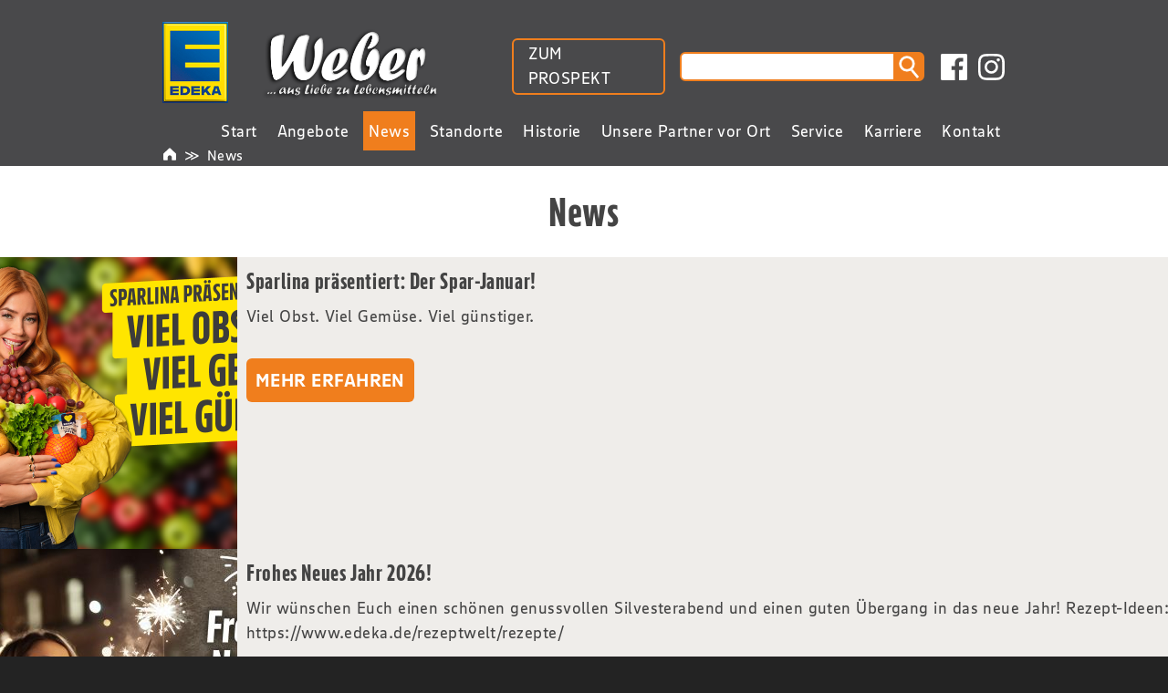

--- FILE ---
content_type: text/html; charset=UTF-8
request_url: https://edeka-weber.de/news/
body_size: 12410
content:


<!DOCTYPE HTML>

<html lang="de">


<head>
    <title>Weber | News</title>

    <meta charset="UTF-8">
    <meta name="viewport" content="width=device-width, initial-scale=1.0">
    <meta http-equiv="X-UA-Compatible" content="IE=Edge, chrome=1">
    <meta http-equiv="content-language" content="de">

    <script>
        //noinspection JSUnusedLocalSymbols
        var config = {
            contentBaseUrl: "https://edeka-weber.de/wp-content"
        };
    </script>

            <script>
            var _paq = _paq || [];
            /* tracker methods like "setCustomDimension" should be called before "trackPageView" */
            _paq.push(["setCookieDomain", "*.edeka-weber.de"]);
            _paq.push(["setDomains", ["*.edeka-weber.de"]]);
            _paq.push(["requireCookieConsent"]);
            _paq.push(['trackPageView']);
            _paq.push(['enableLinkTracking']);
            (function() {
            var u="https://analytics.smp-it-media.de/";
            _paq.push(['setTrackerUrl', u+'matomo.php']);
                _paq.push(['setSiteId', '53']);
            var d=document, g=d.createElement('script'), s=d.getElementsByTagName('script')[0];
            g.type='text/javascript'; g.async=true; g.defer=true; g.src=u+'matomo.js'; s.parentNode.insertBefore(g,s);
            })();
        </script>
    
        <meta name='robots' content='index, follow, max-image-preview:large, max-snippet:-1, max-video-preview:-1' />
	<style>img:is([sizes="auto" i], [sizes^="auto," i]) { contain-intrinsic-size: 3000px 1500px }</style>
	
	<!-- This site is optimized with the Yoast SEO plugin v26.5 - https://yoast.com/wordpress/plugins/seo/ -->
	<meta name="description" content="Alle Neuigkeiten von EDEKA Weber: Aktionen, Rezepte, Genuss, Regionalität und aktuelle Lebensmittel-Trends aus Hamm &amp; Arnsberg." />
	<link rel="canonical" href="https://weber.staging-smp.de/news/" />
	<link rel="next" href="https://weber.staging-smp.de/news/page/2/" />
	<meta property="og:locale" content="de_DE" />
	<meta property="og:type" content="article" />
	<meta property="og:title" content="EDEKA Weber News I Aktionen, Genuss und regionale Trends aus dem Lebensmittelhandel" />
	<meta property="og:description" content="Alle Neuigkeiten von EDEKA Weber: Aktionen, Rezepte, Genuss, Regionalität und aktuelle Lebensmittel-Trends aus Hamm &amp; Arnsberg." />
	<meta property="og:url" content="https://weber.staging-smp.de/news/" />
	<meta property="og:site_name" content="Weber" />
	<meta name="twitter:card" content="summary_large_image" />
	<script type="application/ld+json" class="yoast-schema-graph">{"@context":"https://schema.org","@graph":[{"@type":["WebPage","CollectionPage"],"@id":"https://weber.staging-smp.de/news/","url":"https://weber.staging-smp.de/news/","name":"EDEKA Weber News I Aktionen, Genuss und regionale Trends aus dem Lebensmittelhandel","isPartOf":{"@id":"https://edeka-weber.de/#website"},"datePublished":"2019-02-20T10:38:16+00:00","dateModified":"2025-09-17T09:57:01+00:00","description":"Alle Neuigkeiten von EDEKA Weber: Aktionen, Rezepte, Genuss, Regionalität und aktuelle Lebensmittel-Trends aus Hamm & Arnsberg.","breadcrumb":{"@id":"https://weber.staging-smp.de/news/#breadcrumb"},"inLanguage":"de"},{"@type":"BreadcrumbList","@id":"https://weber.staging-smp.de/news/#breadcrumb","itemListElement":[{"@type":"ListItem","position":1,"name":"Startseite","item":"https://weber.staging-smp.de/"},{"@type":"ListItem","position":2,"name":"News"}]},{"@type":"WebSite","@id":"https://edeka-weber.de/#website","url":"https://edeka-weber.de/","name":"Weber","description":"... aus Liebe zu Lebensmitteln","potentialAction":[{"@type":"SearchAction","target":{"@type":"EntryPoint","urlTemplate":"https://edeka-weber.de/?s={search_term_string}"},"query-input":{"@type":"PropertyValueSpecification","valueRequired":true,"valueName":"search_term_string"}}],"inLanguage":"de"}]}</script>
	<!-- / Yoast SEO plugin. -->


<script type="text/javascript">
/* <![CDATA[ */
window._wpemojiSettings = {"baseUrl":"https:\/\/s.w.org\/images\/core\/emoji\/16.0.1\/72x72\/","ext":".png","svgUrl":"https:\/\/s.w.org\/images\/core\/emoji\/16.0.1\/svg\/","svgExt":".svg","source":{"concatemoji":"https:\/\/edeka-weber.de\/wp-includes\/js\/wp-emoji-release.min.js?ver=6.8.3"}};
/*! This file is auto-generated */
!function(s,n){var o,i,e;function c(e){try{var t={supportTests:e,timestamp:(new Date).valueOf()};sessionStorage.setItem(o,JSON.stringify(t))}catch(e){}}function p(e,t,n){e.clearRect(0,0,e.canvas.width,e.canvas.height),e.fillText(t,0,0);var t=new Uint32Array(e.getImageData(0,0,e.canvas.width,e.canvas.height).data),a=(e.clearRect(0,0,e.canvas.width,e.canvas.height),e.fillText(n,0,0),new Uint32Array(e.getImageData(0,0,e.canvas.width,e.canvas.height).data));return t.every(function(e,t){return e===a[t]})}function u(e,t){e.clearRect(0,0,e.canvas.width,e.canvas.height),e.fillText(t,0,0);for(var n=e.getImageData(16,16,1,1),a=0;a<n.data.length;a++)if(0!==n.data[a])return!1;return!0}function f(e,t,n,a){switch(t){case"flag":return n(e,"\ud83c\udff3\ufe0f\u200d\u26a7\ufe0f","\ud83c\udff3\ufe0f\u200b\u26a7\ufe0f")?!1:!n(e,"\ud83c\udde8\ud83c\uddf6","\ud83c\udde8\u200b\ud83c\uddf6")&&!n(e,"\ud83c\udff4\udb40\udc67\udb40\udc62\udb40\udc65\udb40\udc6e\udb40\udc67\udb40\udc7f","\ud83c\udff4\u200b\udb40\udc67\u200b\udb40\udc62\u200b\udb40\udc65\u200b\udb40\udc6e\u200b\udb40\udc67\u200b\udb40\udc7f");case"emoji":return!a(e,"\ud83e\udedf")}return!1}function g(e,t,n,a){var r="undefined"!=typeof WorkerGlobalScope&&self instanceof WorkerGlobalScope?new OffscreenCanvas(300,150):s.createElement("canvas"),o=r.getContext("2d",{willReadFrequently:!0}),i=(o.textBaseline="top",o.font="600 32px Arial",{});return e.forEach(function(e){i[e]=t(o,e,n,a)}),i}function t(e){var t=s.createElement("script");t.src=e,t.defer=!0,s.head.appendChild(t)}"undefined"!=typeof Promise&&(o="wpEmojiSettingsSupports",i=["flag","emoji"],n.supports={everything:!0,everythingExceptFlag:!0},e=new Promise(function(e){s.addEventListener("DOMContentLoaded",e,{once:!0})}),new Promise(function(t){var n=function(){try{var e=JSON.parse(sessionStorage.getItem(o));if("object"==typeof e&&"number"==typeof e.timestamp&&(new Date).valueOf()<e.timestamp+604800&&"object"==typeof e.supportTests)return e.supportTests}catch(e){}return null}();if(!n){if("undefined"!=typeof Worker&&"undefined"!=typeof OffscreenCanvas&&"undefined"!=typeof URL&&URL.createObjectURL&&"undefined"!=typeof Blob)try{var e="postMessage("+g.toString()+"("+[JSON.stringify(i),f.toString(),p.toString(),u.toString()].join(",")+"));",a=new Blob([e],{type:"text/javascript"}),r=new Worker(URL.createObjectURL(a),{name:"wpTestEmojiSupports"});return void(r.onmessage=function(e){c(n=e.data),r.terminate(),t(n)})}catch(e){}c(n=g(i,f,p,u))}t(n)}).then(function(e){for(var t in e)n.supports[t]=e[t],n.supports.everything=n.supports.everything&&n.supports[t],"flag"!==t&&(n.supports.everythingExceptFlag=n.supports.everythingExceptFlag&&n.supports[t]);n.supports.everythingExceptFlag=n.supports.everythingExceptFlag&&!n.supports.flag,n.DOMReady=!1,n.readyCallback=function(){n.DOMReady=!0}}).then(function(){return e}).then(function(){var e;n.supports.everything||(n.readyCallback(),(e=n.source||{}).concatemoji?t(e.concatemoji):e.wpemoji&&e.twemoji&&(t(e.twemoji),t(e.wpemoji)))}))}((window,document),window._wpemojiSettings);
/* ]]> */
</script>
<style id='wp-emoji-styles-inline-css' type='text/css'>

	img.wp-smiley, img.emoji {
		display: inline !important;
		border: none !important;
		box-shadow: none !important;
		height: 1em !important;
		width: 1em !important;
		margin: 0 0.07em !important;
		vertical-align: -0.1em !important;
		background: none !important;
		padding: 0 !important;
	}
</style>
<link rel='stylesheet' id='wp-block-library-css' href='https://edeka-weber.de/wp-includes/css/dist/block-library/style.min.css?ver=6.8.3' type='text/css' media='all' />
<style id='classic-theme-styles-inline-css' type='text/css'>
/*! This file is auto-generated */
.wp-block-button__link{color:#fff;background-color:#32373c;border-radius:9999px;box-shadow:none;text-decoration:none;padding:calc(.667em + 2px) calc(1.333em + 2px);font-size:1.125em}.wp-block-file__button{background:#32373c;color:#fff;text-decoration:none}
</style>
<link rel='stylesheet' id='slick-css-css' href='https://edeka-weber.de/wp-content/plugins/smp-plugin/assets/3rd-party/slick/slick.css?ver=6.8.3' type='text/css' media='all' />
<link rel='stylesheet' id='slick-custom-css' href='https://edeka-weber.de/wp-content/plugins/smp-plugin/sources/SMP/Platform/Blocks/Slider/src/slick-custom.css?ver=6.8.3' type='text/css' media='all' />
<style id='global-styles-inline-css' type='text/css'>
:root{--wp--preset--aspect-ratio--square: 1;--wp--preset--aspect-ratio--4-3: 4/3;--wp--preset--aspect-ratio--3-4: 3/4;--wp--preset--aspect-ratio--3-2: 3/2;--wp--preset--aspect-ratio--2-3: 2/3;--wp--preset--aspect-ratio--16-9: 16/9;--wp--preset--aspect-ratio--9-16: 9/16;--wp--preset--color--black: #000000;--wp--preset--color--cyan-bluish-gray: #abb8c3;--wp--preset--color--white: #ffffff;--wp--preset--color--pale-pink: #f78da7;--wp--preset--color--vivid-red: #cf2e2e;--wp--preset--color--luminous-vivid-orange: #ff6900;--wp--preset--color--luminous-vivid-amber: #fcb900;--wp--preset--color--light-green-cyan: #7bdcb5;--wp--preset--color--vivid-green-cyan: #00d084;--wp--preset--color--pale-cyan-blue: #8ed1fc;--wp--preset--color--vivid-cyan-blue: #0693e3;--wp--preset--color--vivid-purple: #9b51e0;--wp--preset--gradient--vivid-cyan-blue-to-vivid-purple: linear-gradient(135deg,rgba(6,147,227,1) 0%,rgb(155,81,224) 100%);--wp--preset--gradient--light-green-cyan-to-vivid-green-cyan: linear-gradient(135deg,rgb(122,220,180) 0%,rgb(0,208,130) 100%);--wp--preset--gradient--luminous-vivid-amber-to-luminous-vivid-orange: linear-gradient(135deg,rgba(252,185,0,1) 0%,rgba(255,105,0,1) 100%);--wp--preset--gradient--luminous-vivid-orange-to-vivid-red: linear-gradient(135deg,rgba(255,105,0,1) 0%,rgb(207,46,46) 100%);--wp--preset--gradient--very-light-gray-to-cyan-bluish-gray: linear-gradient(135deg,rgb(238,238,238) 0%,rgb(169,184,195) 100%);--wp--preset--gradient--cool-to-warm-spectrum: linear-gradient(135deg,rgb(74,234,220) 0%,rgb(151,120,209) 20%,rgb(207,42,186) 40%,rgb(238,44,130) 60%,rgb(251,105,98) 80%,rgb(254,248,76) 100%);--wp--preset--gradient--blush-light-purple: linear-gradient(135deg,rgb(255,206,236) 0%,rgb(152,150,240) 100%);--wp--preset--gradient--blush-bordeaux: linear-gradient(135deg,rgb(254,205,165) 0%,rgb(254,45,45) 50%,rgb(107,0,62) 100%);--wp--preset--gradient--luminous-dusk: linear-gradient(135deg,rgb(255,203,112) 0%,rgb(199,81,192) 50%,rgb(65,88,208) 100%);--wp--preset--gradient--pale-ocean: linear-gradient(135deg,rgb(255,245,203) 0%,rgb(182,227,212) 50%,rgb(51,167,181) 100%);--wp--preset--gradient--electric-grass: linear-gradient(135deg,rgb(202,248,128) 0%,rgb(113,206,126) 100%);--wp--preset--gradient--midnight: linear-gradient(135deg,rgb(2,3,129) 0%,rgb(40,116,252) 100%);--wp--preset--font-size--small: 13px;--wp--preset--font-size--medium: 20px;--wp--preset--font-size--large: 36px;--wp--preset--font-size--x-large: 42px;--wp--preset--spacing--20: 0.44rem;--wp--preset--spacing--30: 0.67rem;--wp--preset--spacing--40: 1rem;--wp--preset--spacing--50: 1.5rem;--wp--preset--spacing--60: 2.25rem;--wp--preset--spacing--70: 3.38rem;--wp--preset--spacing--80: 5.06rem;--wp--preset--shadow--natural: 6px 6px 9px rgba(0, 0, 0, 0.2);--wp--preset--shadow--deep: 12px 12px 50px rgba(0, 0, 0, 0.4);--wp--preset--shadow--sharp: 6px 6px 0px rgba(0, 0, 0, 0.2);--wp--preset--shadow--outlined: 6px 6px 0px -3px rgba(255, 255, 255, 1), 6px 6px rgba(0, 0, 0, 1);--wp--preset--shadow--crisp: 6px 6px 0px rgba(0, 0, 0, 1);}:where(.is-layout-flex){gap: 0.5em;}:where(.is-layout-grid){gap: 0.5em;}body .is-layout-flex{display: flex;}.is-layout-flex{flex-wrap: wrap;align-items: center;}.is-layout-flex > :is(*, div){margin: 0;}body .is-layout-grid{display: grid;}.is-layout-grid > :is(*, div){margin: 0;}:where(.wp-block-columns.is-layout-flex){gap: 2em;}:where(.wp-block-columns.is-layout-grid){gap: 2em;}:where(.wp-block-post-template.is-layout-flex){gap: 1.25em;}:where(.wp-block-post-template.is-layout-grid){gap: 1.25em;}.has-black-color{color: var(--wp--preset--color--black) !important;}.has-cyan-bluish-gray-color{color: var(--wp--preset--color--cyan-bluish-gray) !important;}.has-white-color{color: var(--wp--preset--color--white) !important;}.has-pale-pink-color{color: var(--wp--preset--color--pale-pink) !important;}.has-vivid-red-color{color: var(--wp--preset--color--vivid-red) !important;}.has-luminous-vivid-orange-color{color: var(--wp--preset--color--luminous-vivid-orange) !important;}.has-luminous-vivid-amber-color{color: var(--wp--preset--color--luminous-vivid-amber) !important;}.has-light-green-cyan-color{color: var(--wp--preset--color--light-green-cyan) !important;}.has-vivid-green-cyan-color{color: var(--wp--preset--color--vivid-green-cyan) !important;}.has-pale-cyan-blue-color{color: var(--wp--preset--color--pale-cyan-blue) !important;}.has-vivid-cyan-blue-color{color: var(--wp--preset--color--vivid-cyan-blue) !important;}.has-vivid-purple-color{color: var(--wp--preset--color--vivid-purple) !important;}.has-black-background-color{background-color: var(--wp--preset--color--black) !important;}.has-cyan-bluish-gray-background-color{background-color: var(--wp--preset--color--cyan-bluish-gray) !important;}.has-white-background-color{background-color: var(--wp--preset--color--white) !important;}.has-pale-pink-background-color{background-color: var(--wp--preset--color--pale-pink) !important;}.has-vivid-red-background-color{background-color: var(--wp--preset--color--vivid-red) !important;}.has-luminous-vivid-orange-background-color{background-color: var(--wp--preset--color--luminous-vivid-orange) !important;}.has-luminous-vivid-amber-background-color{background-color: var(--wp--preset--color--luminous-vivid-amber) !important;}.has-light-green-cyan-background-color{background-color: var(--wp--preset--color--light-green-cyan) !important;}.has-vivid-green-cyan-background-color{background-color: var(--wp--preset--color--vivid-green-cyan) !important;}.has-pale-cyan-blue-background-color{background-color: var(--wp--preset--color--pale-cyan-blue) !important;}.has-vivid-cyan-blue-background-color{background-color: var(--wp--preset--color--vivid-cyan-blue) !important;}.has-vivid-purple-background-color{background-color: var(--wp--preset--color--vivid-purple) !important;}.has-black-border-color{border-color: var(--wp--preset--color--black) !important;}.has-cyan-bluish-gray-border-color{border-color: var(--wp--preset--color--cyan-bluish-gray) !important;}.has-white-border-color{border-color: var(--wp--preset--color--white) !important;}.has-pale-pink-border-color{border-color: var(--wp--preset--color--pale-pink) !important;}.has-vivid-red-border-color{border-color: var(--wp--preset--color--vivid-red) !important;}.has-luminous-vivid-orange-border-color{border-color: var(--wp--preset--color--luminous-vivid-orange) !important;}.has-luminous-vivid-amber-border-color{border-color: var(--wp--preset--color--luminous-vivid-amber) !important;}.has-light-green-cyan-border-color{border-color: var(--wp--preset--color--light-green-cyan) !important;}.has-vivid-green-cyan-border-color{border-color: var(--wp--preset--color--vivid-green-cyan) !important;}.has-pale-cyan-blue-border-color{border-color: var(--wp--preset--color--pale-cyan-blue) !important;}.has-vivid-cyan-blue-border-color{border-color: var(--wp--preset--color--vivid-cyan-blue) !important;}.has-vivid-purple-border-color{border-color: var(--wp--preset--color--vivid-purple) !important;}.has-vivid-cyan-blue-to-vivid-purple-gradient-background{background: var(--wp--preset--gradient--vivid-cyan-blue-to-vivid-purple) !important;}.has-light-green-cyan-to-vivid-green-cyan-gradient-background{background: var(--wp--preset--gradient--light-green-cyan-to-vivid-green-cyan) !important;}.has-luminous-vivid-amber-to-luminous-vivid-orange-gradient-background{background: var(--wp--preset--gradient--luminous-vivid-amber-to-luminous-vivid-orange) !important;}.has-luminous-vivid-orange-to-vivid-red-gradient-background{background: var(--wp--preset--gradient--luminous-vivid-orange-to-vivid-red) !important;}.has-very-light-gray-to-cyan-bluish-gray-gradient-background{background: var(--wp--preset--gradient--very-light-gray-to-cyan-bluish-gray) !important;}.has-cool-to-warm-spectrum-gradient-background{background: var(--wp--preset--gradient--cool-to-warm-spectrum) !important;}.has-blush-light-purple-gradient-background{background: var(--wp--preset--gradient--blush-light-purple) !important;}.has-blush-bordeaux-gradient-background{background: var(--wp--preset--gradient--blush-bordeaux) !important;}.has-luminous-dusk-gradient-background{background: var(--wp--preset--gradient--luminous-dusk) !important;}.has-pale-ocean-gradient-background{background: var(--wp--preset--gradient--pale-ocean) !important;}.has-electric-grass-gradient-background{background: var(--wp--preset--gradient--electric-grass) !important;}.has-midnight-gradient-background{background: var(--wp--preset--gradient--midnight) !important;}.has-small-font-size{font-size: var(--wp--preset--font-size--small) !important;}.has-medium-font-size{font-size: var(--wp--preset--font-size--medium) !important;}.has-large-font-size{font-size: var(--wp--preset--font-size--large) !important;}.has-x-large-font-size{font-size: var(--wp--preset--font-size--x-large) !important;}
:where(.wp-block-post-template.is-layout-flex){gap: 1.25em;}:where(.wp-block-post-template.is-layout-grid){gap: 1.25em;}
:where(.wp-block-columns.is-layout-flex){gap: 2em;}:where(.wp-block-columns.is-layout-grid){gap: 2em;}
:root :where(.wp-block-pullquote){font-size: 1.5em;line-height: 1.6;}
</style>
<link rel='stylesheet' id='reset-css' href='https://edeka-weber.de/wp-content/plugins/smp-plugin/assets/3rd-party/reset/reset.min.css' type='text/css' media='all' />
<link rel='stylesheet' id='smp-theme-base-css-css' href='https://edeka-weber.de/wp-content/plugins/smp-plugin/assets/css/theme-base.css' type='text/css' media='all' />
<link rel='stylesheet' id='pageflip5-css-css' href='https://edeka-weber.de/wp-content/plugins/smp-plugin/assets/3rd-party/pageflip5/pageflip5.css' type='text/css' media='all' />
<link rel='stylesheet' id='flyer-browser-css-css' href='https://edeka-weber.de/wp-content/compiled-assets/smp-theme-modern/flyer-browser-css.1758026801.css' type='text/css' media='all' />
<link rel='stylesheet' id='dropdown-menu-css-css' href='https://edeka-weber.de/wp-content/compiled-assets/smp-theme-modern/dropdown-menu-css.1758026801.css' type='text/css' media='all' />
<link rel='stylesheet' id='flyers-thumbnail-css-css' href='https://edeka-weber.de/wp-content/compiled-assets/smp-theme-modern/flyers-thumbnail-css.1758026801.css' type='text/css' media='all' />
<link rel='stylesheet' id='store-special-opening-css-css' href='https://edeka-weber.de/wp-content/compiled-assets/smp-theme-modern/store-special-opening-css.1758026801.css' type='text/css' media='all' />
<link rel='stylesheet' id='newsletter-form-css-css' href='https://edeka-weber.de/wp-content/compiled-assets/smp-theme-modern/newsletter-form-css.1758026801.css' type='text/css' media='all' />
<link rel='stylesheet' id='stores-list-css-css' href='https://edeka-weber.de/wp-content/compiled-assets/smp-theme-modern/stores-list-css.1758026801.css' type='text/css' media='all' />
<link rel='stylesheet' id='post-images-bar-css-css' href='https://edeka-weber.de/wp-content/compiled-assets/smp-theme-modern/post-images-bar-css.1758026801.css' type='text/css' media='all' />
<link rel='stylesheet' id='smp-theme-modern-css-css' href='https://edeka-weber.de/wp-content/compiled-assets/smp-theme-modern/smp-theme-modern-css.1758026801.css' type='text/css' media='all' />
<link rel='stylesheet' id='breadcrumbs-css-css' href='https://edeka-weber.de/wp-content/compiled-assets/smp-theme-modern/breadcrumbs-css.1758026801.css' type='text/css' media='all' />
<link rel='stylesheet' id='js-offcanvas-css-css' href='https://edeka-weber.de/wp-content/plugins/smp-plugin/assets/3rd-party/js-offcanvas/js-offcanvas.css' type='text/css' media='all' />
<script type="text/javascript" src="https://edeka-weber.de/wp-content/plugins/smp-plugin/vendor/components/jquery/jquery.min.js" id="jquery-js"></script>
<script type="text/javascript" src="https://edeka-weber.de/wp-content/plugins/smp-plugin/assets/3rd-party/slick/slick.js?ver=6.8.3" id="slick-js-js"></script>
<script type="text/javascript" src="https://edeka-weber.de/wp-content/plugins/smp-plugin/sources/SMP/Platform/Blocks/Slider/src/addSlick.js?ver=6.8.3" id="slick-js"></script>
<script type="text/javascript" id="newsletter-subscribe-script-js-extra">
/* <![CDATA[ */
var newsletter_subscribe = {"nonce":"194362cb1b"};
/* ]]> */
</script>
<script type="text/javascript" src="https://edeka-weber.de/wp-content/plugins/smp-plugin/sources/SMP/Platform/Routines/Core/assets/js/newsletter-subscribe.js?ver=6.8.3" id="newsletter-subscribe-script-js"></script>
<script type="text/javascript" src="https://edeka-weber.de/wp-content/plugins/smp-plugin/sources/SMP/Platform/Routines/Core/assets/js/pagination-loadmore.js?ver=6.8.3" id="pagination-loadmore-script-js"></script>
<link rel="https://api.w.org/" href="https://edeka-weber.de/wp-json/" /><link rel="EditURI" type="application/rsd+xml" title="RSD" href="https://edeka-weber.de/xmlrpc.php?rsd" />
<meta name="generator" content="WordPress 6.8.3" />
<meta name="generator" content="Elementor 3.32.4; features: e_font_icon_svg, additional_custom_breakpoints; settings: css_print_method-external, google_font-enabled, font_display-swap">
			<style>
				.e-con.e-parent:nth-of-type(n+4):not(.e-lazyloaded):not(.e-no-lazyload),
				.e-con.e-parent:nth-of-type(n+4):not(.e-lazyloaded):not(.e-no-lazyload) * {
					background-image: none !important;
				}
				@media screen and (max-height: 1024px) {
					.e-con.e-parent:nth-of-type(n+3):not(.e-lazyloaded):not(.e-no-lazyload),
					.e-con.e-parent:nth-of-type(n+3):not(.e-lazyloaded):not(.e-no-lazyload) * {
						background-image: none !important;
					}
				}
				@media screen and (max-height: 640px) {
					.e-con.e-parent:nth-of-type(n+2):not(.e-lazyloaded):not(.e-no-lazyload),
					.e-con.e-parent:nth-of-type(n+2):not(.e-lazyloaded):not(.e-no-lazyload) * {
						background-image: none !important;
					}
				}
			</style>
			<link rel="icon" href="https://edeka-weber.de/wp-content/uploads/2025/09/Edeka_Favicon-295x300.png" sizes="32x32" />
<link rel="icon" href="https://edeka-weber.de/wp-content/uploads/2025/09/Edeka_Favicon-320x320.png" sizes="192x192" />
<link rel="apple-touch-icon" href="https://edeka-weber.de/wp-content/uploads/2025/09/Edeka_Favicon-320x320.png" />
<meta name="msapplication-TileImage" content="https://edeka-weber.de/wp-content/uploads/2025/09/Edeka_Favicon-320x320.png" />
</head>

<body>


<div id="flyer-browser-error-overlay">Es konnten keine Daten geladen werden</div>

<script id="component-flyer-browser-template" type="text/html">
    <div id="component-flyer-browser"
         data-labels='{"1103-1":""}'
         data-pdf-link-urls='{"1103-1":"https:\/\/media.smp-it-media.de\/flyers\/1103-1\/pdf?year=2026&week=5&filename=Weber -  - KW5.pdf"}'
         data-dimensions='{"1103-1":"1104x1600"}'>
        <div id="component-flyer-browser-top">
            <div id="component-flyer-browser-top-logos">
                                    <div id="component-flyer-browser-top-logos-supermarket">
                        <img src="https://edeka-weber.de/wp-content/uploads/2019/02/EDEKA_Logo_136px.png" alt="Weber">
                    </div>
                
                                    <div id="component-flyer-browser-top-logos-client">
                        <img src="https://edeka-weber.de/wp-content/uploads/2019/04/Layout_Logo_ohneHerzen.png" alt="Weber">
                    </div>
                            </div>
            <div id="component-flyer-browser-top-texts">
                <p id="component-flyer-browser-top-store-title">
                    Weber                </p>
                <p id="component-flyer-browser-top-flyer-title"></p>
                <p id="component-flyer-browser-top-validity">
                    Angebote vom 26.01. - 31.01.2026                </p>
            </div>
            <a id="component-flyer-browser-top-close" title="Schließen">
                <svg version="1.1" xmlns="http://www.w3.org/2000/svg" width="35px" height="35px">
                    <line x1="4.5" y1="3.6" x2="30.8" y2="31"></line>
                    <line x1="3.6" y1="30.4" x2="31.7" y2="4.2"></line>
                </svg>
            </a>
        </div>
        <div id="component-flyer-browser-content"></div>
        <div id="component-flyer-browser-bottom">
            <div id="component-flyer-browser-bottom-left">
                <a id="b-thumbs" title="Inhalt" class="button">
                    <svg version="1.1" xmlns="http://www.w3.org/2000/svg" width="35px" height="35px">
                        <rect x="2.5" y="2.7" width="13.2" height="13.2"></rect>
                        <rect x="2.5" y="19.2" width="13.2" height="13.2"></rect>
                        <rect x="19.1" y="2.7" width="13.2" height="13.2"></rect>
                        <rect x="19.1" y="19.2" width="13.2" height="13.2"></rect>
                    </svg>
                </a>
            </div>
            <div id="component-flyer-browser-bottom-middle">
                <a id="b-first" title="Erste Seite" class="button pf-disabled">
                    <svg version="1.1" xmlns="http://www.w3.org/2000/svg" width="35px" height="35px">
                        <line class="round-line-cap" x1="9.7" y1="3.8" x2="9.7" y2="31"></line>
                        <polyline class="round-line-cap" points="27,4 15,17 26,31 "></polyline>
                    </svg>
                </a>
                <a id="b-prev" title="Vorherige Seite" class="button pf-disabled">
                    <svg version="1.1" xmlns="http://www.w3.org/2000/svg" width="35px" height="35px">
                        <polyline class="round-line-cap" points="23,4 11,17 22,31 "></polyline>
                    </svg>
                </a>
                <p id="pf-pagerin">Laden...</p>
                <a id="b-next" title="Nächste Seite" class="button">
                    <svg version="1.1" xmlns="http://www.w3.org/2000/svg" width="35px" height="35px">
                        <polyline class="round-line-cap" points="11,31 23,18 12,4 "></polyline>
                    </svg>
                </a>
                <a id="b-last" title="Letzte Seite" class="button">
                    <svg version="1.1" xmlns="http://www.w3.org/2000/svg" width="35px" height="35px">
                        <line class="round-line-cap" x1="25" y1="31" x2="25" y2="3.8"></line>
                        <polyline class="round-line-cap" points="7.7,30.8 19.7,17.8 8.7,3.8 "></polyline>
                    </svg>
                </a>
            </div>
            <div id="component-flyer-browser-bottom-right">
                <a id="b-zoomin" title="Vergrößern" class="button">
                    <svg version="1.1" xmlns="http://www.w3.org/2000/svg" width="35px" height="35px">
                        <circle cx="17.4" cy="17.4" r="15.3"></circle>
                        <line class="round-line-cap" x1="6.5" y1="17" x2="29" y2="17"></line>
                        <line class="round-line-cap" x1="17.6" y1="6.1" x2="17.6" y2="28.6"></line>
                    </svg>
                </a>
                <a id="b-zoomout" title="Verkleinern" class="button" style="display: none;">
                    <svg version="1.1" xmlns="http://www.w3.org/2000/svg" width="35px" height="35px">
                        <circle cx="17.4" cy="17.4" r="15.3"></circle>
                        <line class="round-line-cap" x1="6.5" y1="17" x2="29" y2="17"></line>
                    </svg>
                </a>
                <a id="b-download" title="Als PDF herunterladen" class="button">
                    <svg version="1.1" width="35px" height="35px">
                        <polyline class="round-line-cap" points="10.3,20.8 17.4,29.4 24.3,20.7"></polyline>
                        <line class="round-line-cap" x1="17.3" y1="2.7" x2="17.3" y2="28"></line>
                        <line class="round-line-cap" x1="4.2" y1="32.5" x2="31" y2="32.5"></line>
                        <line class="round-line-cap" x1="3.8" y1="28.7" x2="3.8" y2="32.2"></line>
                        <line class="round-line-cap" x1="31" y1="28.8" x2="31" y2="32.3"></line>
                    </svg>
                </a>
            </div>
        </div>
    </div>
</script>

<div id="component-flyer-browser-container"></div>

<div id="component-container">
    <header id="component-header">
        <div id="component-header-top">
            <div id="component-header-logos">
                                    <a id="component-header-logos-supermarket"
                       href="https://edeka-weber.de"
                       rel="home">
                        <img src="https://edeka-weber.de/wp-content/uploads/2019/02/EDEKA_Logo_136px.png">
                    </a>
                                <a id="component-header-logos-client"
                   href="https://edeka-weber.de"
                   rel="home">
                    <img src="https://edeka-weber.de/wp-content/uploads/2019/04/Layout_Logo_ohneHerzen.png">
                </a>
            </div>
            <div id="component-header-main">
                <div id="component-header-actions">
                                        <div id="component-header-actions-cta">
                        <a href="https://edeka-weber.de/angebote/">ZUM PROSPEKT</a>                    </div>
                                        <div id="component-header-actions-search">
                        <form role="search" 
      method="get" 
      id="searchform" 
      class="searchform" 
      action="https://edeka-weber.de/">
<input type="text" class="searchform-inputfield" value="" name="s" id="s" />
<button type="button" class="searchform-submitbutton" id="search-submit-button">
    <svg width="27px" height="27px" viewBox="0 0 100 100" xmlns="http://www.w3.org/2000/svg">
        <circle cx="33" cy="33" r="27" fill="transparent" stroke-width="10" />
        <line x1="52" y1="58" x2="78" y2="89" stroke-width="10" />
    </svg>
</button>
</form>
<script>    
    document.getElementById('search-submit-button').addEventListener('click', (event) => {
        if($('#s').is(':hidden')) {
            $('#s').addClass('searchform-inputfield-mobile-visible');
            $('#search-submit-button').addClass('searchform-submitbutton-mobile-visible');
            $('#s').show();
            $('#component-header-actions-cta').hide();
        } else {
            $('#searchform').submit();
        }
    });
</script>                    </div>
                    <div id="component-header-actions-socialmedia">
                        
    <div class="component-social-media">
                                    <a href="https://www.facebook.com/WEBER.EDEKA/" title="Facebook" target="_blank">
                    <img src="https://edeka-weber.de/wp-content/plugins/smp-plugin/assets/images/social-media/facebook-white.svg" alt="Facebook">
                </a>
                                                <a href="https://www.instagram.com/edeka.weber/" title="Instagram" target="_blank">
                    <img src="https://edeka-weber.de/wp-content/plugins/smp-plugin/assets/images/social-media/instagram-white.svg" alt="Instagram">
                </a>
                                                                                    </div>
                    </div>
                </div>
            </div>
        </div>
        <div id="component-header-menu">
            
<div id="component-menu-container">
    <div id="component-menu-compact-header">
        <p id="component-menu-compact-header-title">
            News        </p>
        <div id="component-menu-compact-header-trigger">
            <svg width="48" height="48">
    <rect x="5" y="6" width="40" height="3"></rect>
    <rect x="5" y="22" width="40" height="3"></rect>
    <rect x="5" y="38" width="40" height="3"></rect>
</svg>
        </div>
    </div>
    <nav id="component-menu" role="navigation">
        <ul id="menu-mainmenue" class=""><li id="menu-item-42" class="menu-item menu-item-type-post_type menu-item-object-page menu-item-home menu-item-42"><a href="https://edeka-weber.de/"><p class="menu-item-title">Start</p></a></li>
<li id="menu-item-551" class="menu-item menu-item-type-post_type menu-item-object-page menu-item-has-children menu-item-551"><a href="https://edeka-weber.de/angebote/"><p class="menu-item-title has-disclosure-button">Angebote</p><div class="menu-item-disclosure-button"><svg height="25" width="25">
    <polyline points="6.50,2.00 15.00,11.20 15.00,13.80 6.50,23.00" fill="none" stroke-width="2" />
</svg>
</div></a><ul class="sub-menu" style="display: none;">	<li id="menu-item-40" class="menu-item menu-item-type-post_type menu-item-object-page menu-item-40"><a href="https://edeka-weber.de/angebote/"><p class="menu-item-title">Angebote</p></a></li>
	<li id="menu-item-547" class="menu-item menu-item-type-post_type menu-item-object-page menu-item-547"><a href="https://edeka-weber.de/edeka-app/"><p class="menu-item-title">EDEKA App</p></a></li>
</ul>
</li>
<li id="menu-item-39" class="menu-item menu-item-type-post_type menu-item-object-page current-menu-item page_item page-item-20 current_page_item current_page_parent menu-item-39"><a href="https://edeka-weber.de/news/" aria-current="page"><p class="menu-item-title">News</p></a></li>
<li id="menu-item-96" class="menu-item menu-item-type-post_type menu-item-object-page menu-item-has-children menu-item-96"><a href="https://edeka-weber.de/markt/edeka-weber-in-hamm/"><p class="menu-item-title has-disclosure-button">Standorte</p><div class="menu-item-disclosure-button"><svg height="25" width="25">
    <polyline points="6.50,2.00 15.00,11.20 15.00,13.80 6.50,23.00" fill="none" stroke-width="2" />
</svg>
</div></a><ul class="sub-menu" style="display: none;">	<li id="menu-item-127" class="menu-item menu-item-type-post_type menu-item-object-store menu-item-127"><a href="https://edeka-weber.de/markt/edeka-weber-in-hamm/"><p class="menu-item-title">Hamm-Pelkum</p></a></li>
	<li id="menu-item-126" class="menu-item menu-item-type-post_type menu-item-object-store menu-item-126"><a href="https://edeka-weber.de/markt/hamm-herringen/"><p class="menu-item-title">Hamm-Herringen</p></a></li>
	<li id="menu-item-125" class="menu-item menu-item-type-post_type menu-item-object-store menu-item-125"><a href="https://edeka-weber.de/markt/hamm-mark/"><p class="menu-item-title">Hamm-Marker Allee</p></a></li>
	<li id="menu-item-124" class="menu-item menu-item-type-post_type menu-item-object-store menu-item-124"><a href="https://edeka-weber.de/markt/arnsberg-huesten/"><p class="menu-item-title">Arnsberg-Hüsten</p></a></li>
	<li id="menu-item-429" class="menu-item menu-item-type-post_type menu-item-object-store menu-item-429"><a href="https://edeka-weber.de/markt/neheimer-passage-arnsberg/"><p class="menu-item-title">Arnsberg-Neheim</p></a></li>
</ul>
</li>
<li id="menu-item-41" class="menu-item menu-item-type-post_type menu-item-object-page menu-item-41"><a href="https://edeka-weber.de/historie/"><p class="menu-item-title">Historie</p></a></li>
<li id="menu-item-93" class="menu-item menu-item-type-post_type menu-item-object-page menu-item-has-children menu-item-93"><a href="https://edeka-weber.de/partner/"><p class="menu-item-title has-disclosure-button">Unsere Partner vor Ort</p><div class="menu-item-disclosure-button"><svg height="25" width="25">
    <polyline points="6.50,2.00 15.00,11.20 15.00,13.80 6.50,23.00" fill="none" stroke-width="2" />
</svg>
</div></a><ul class="sub-menu" style="display: none;">	<li id="menu-item-233" class="menu-item menu-item-type-post_type menu-item-object-page menu-item-233"><a href="https://edeka-weber.de/partner/"><p class="menu-item-title">Partner im Markt</p></a></li>
	<li id="menu-item-35" class="menu-item menu-item-type-post_type menu-item-object-page menu-item-35"><a href="https://edeka-weber.de/regionale-artikel/"><p class="menu-item-title">Regionale Artikel</p></a></li>
	<li id="menu-item-34" class="menu-item menu-item-type-post_type menu-item-object-page menu-item-34"><a href="https://edeka-weber.de/besondere-sortimente/"><p class="menu-item-title">Besondere Sortimente</p></a></li>
</ul>
</li>
<li id="menu-item-38" class="menu-item menu-item-type-post_type menu-item-object-page menu-item-has-children menu-item-38"><a href="https://edeka-weber.de/plattenservice/"><p class="menu-item-title has-disclosure-button">Service</p><div class="menu-item-disclosure-button"><svg height="25" width="25">
    <polyline points="6.50,2.00 15.00,11.20 15.00,13.80 6.50,23.00" fill="none" stroke-width="2" />
</svg>
</div></a><ul class="sub-menu" style="display: none;">	<li id="menu-item-36" class="menu-item menu-item-type-post_type menu-item-object-page menu-item-36"><a href="https://edeka-weber.de/plattenservice/"><p class="menu-item-title">Plattenservice</p></a></li>
	<li id="menu-item-499" class="menu-item menu-item-type-post_type menu-item-object-page menu-item-499"><a href="https://edeka-weber.de/praesentkoerbe/"><p class="menu-item-title">Präsentkörbe</p></a></li>
	<li id="menu-item-186" class="menu-item menu-item-type-post_type menu-item-object-page menu-item-186"><a href="https://edeka-weber.de/frischetheke/"><p class="menu-item-title">Frischetheke</p></a></li>
</ul>
</li>
<li id="menu-item-37" class="menu-item menu-item-type-post_type menu-item-object-page menu-item-has-children menu-item-37"><a href="https://edeka-weber.de/stellenangebote-hamm/"><p class="menu-item-title has-disclosure-button">Karriere</p><div class="menu-item-disclosure-button"><svg height="25" width="25">
    <polyline points="6.50,2.00 15.00,11.20 15.00,13.80 6.50,23.00" fill="none" stroke-width="2" />
</svg>
</div></a><ul class="sub-menu" style="display: none;">	<li id="menu-item-160" class="menu-item menu-item-type-post_type menu-item-object-page menu-item-160"><a href="https://edeka-weber.de/stellenangebote-hamm/"><p class="menu-item-title">Stellenangebote in Hamm</p></a></li>
	<li id="menu-item-558" class="menu-item menu-item-type-post_type menu-item-object-page menu-item-558"><a href="https://edeka-weber.de/stellenangebote-arnsberg/"><p class="menu-item-title">Stellenangebote in Arnsberg</p></a></li>
	<li id="menu-item-159" class="menu-item menu-item-type-post_type menu-item-object-page menu-item-159"><a href="https://edeka-weber.de/ausbildung/"><p class="menu-item-title">Ausbildung bei EDEKA Weber</p></a></li>
</ul>
</li>
<li id="menu-item-119" class="menu-item menu-item-type-post_type menu-item-object-page menu-item-119"><a href="https://edeka-weber.de/kontakt/"><p class="menu-item-title">Kontakt</p></a></li>
</ul>    </nav>
    <div id="component-menu-filler"></div>
</div>
        </div>
                <div id="component-header-breadcrumbs">
            
<ul class="crumbs">
            <li><a href="https://edeka-weber.de"><?xml version="1.0" encoding="UTF-8"?>
<!DOCTYPE svg PUBLIC "-//W3C//DTD SVG 1.1//EN" "http://www.w3.0rg/Graphics/SVG/1.1/DTD/svgll.dtd">

<svg id="Ebene_1" data-name="Ebene 1" xmlns="http://www.w3.org/2000/svg" viewBox="0 0 500 500">
  <path d="M264.77,16c-8.25-7.88-21.22-7.88-29.45,0L16.66,225.34c-4.2,4.02-6.58,9.57-6.58,15.38v227.89c0,11.76,9.54,21.3,21.3,21.3h120.95c11.76,0,21.3-9.54,21.3-21.3v-95.08c0-42.1,34.27-76.36,76.41-76.36,20.39,0,39.58,7.93,54,22.34h0c14.41,14.42,22.34,33.59,22.34,54.01v95.08c0,11.76,9.54,21.3,21.3,21.3h120.95c11.76,0,21.3-9.54,21.3-21.3v-227.89c0-5.81-2.38-11.36-6.57-15.38L264.77,16Z" />
</svg>
</a></li>
                <li><a href="https://edeka-weber.de/news/">News</a></li>
    </ul>
            
        </div>
            </header>
    <div id="component-body-container-horizontal">
        <div id="component-body-container-vertical">

<div id="component-body">
    <div id="component-content" class="component-content-news">
        <div id="component-news-title" class="component-post-body">
            <h1>News</h1>
        </div>

            <section id="component-news">
                    <article class="component-news-entry">
                <a class="component-news-entry-image" href="https://edeka-weber.de/sparlina-praesentiert-der-spar-januar/">
                    <img width="320" height="320" src="https://edeka-weber.de/wp-content/uploads/2026/01/Sparlina_Banner_Web-320x320.png" class="attachment-thumbnail size-thumbnail" alt="" loading="lazy" decoding="async" />                </a>

                <div class="component-news-entry-body">
                    <div class="component-news-entry-content">
                        <h2 class="component-news-entry-title">
                            <a href="https://edeka-weber.de/sparlina-praesentiert-der-spar-januar/">
                                Sparlina präsentiert: Der Spar-Januar!                            </a>
                        </h2>
                        <p class="component-news-entry-text">
                            Viel Obst. Viel Gemüse. Viel günstiger.                        </p>
                    </div>

                    <div class="component-news-entry-metadata">
                        <a class="component-news-entry-more" href="https://edeka-weber.de/sparlina-praesentiert-der-spar-januar/">
                            Mehr erfahren                        </a>
                    </div>
                </div>
            </article>
                    <article class="component-news-entry">
                <a class="component-news-entry-image" href="https://edeka-weber.de/frohes-neues-jahr-2026/">
                    <img width="320" height="320" src="https://edeka-weber.de/wp-content/uploads/2025/12/EDEKA_Silvestergruesse_fuer_2026-320x320.jpg" class="attachment-thumbnail size-thumbnail" alt="Frohes Neues Jahr 2026!" loading="lazy" decoding="async" />                </a>

                <div class="component-news-entry-body">
                    <div class="component-news-entry-content">
                        <h2 class="component-news-entry-title">
                            <a href="https://edeka-weber.de/frohes-neues-jahr-2026/">
                                Frohes Neues Jahr 2026!                            </a>
                        </h2>
                        <p class="component-news-entry-text">
                            Wir wünschen Euch einen schönen genussvollen Silvesterabend und einen guten Übergang in das neue Jahr! Rezept-Ideen: https://www.edeka.de/rezeptwelt/rezepte/                        </p>
                    </div>

                    <div class="component-news-entry-metadata">
                        <a class="component-news-entry-more" href="https://edeka-weber.de/frohes-neues-jahr-2026/">
                            Mehr erfahren                        </a>
                    </div>
                </div>
            </article>
                    <article class="component-news-entry">
                <a class="component-news-entry-image" href="https://edeka-weber.de/dein-paradies-fuer-grosses-sparen/">
                    <img width="320" height="320" src="https://edeka-weber.de/wp-content/uploads/2025/09/EDEKA_Sparraffenland_2025-320x320.jpg" class="attachment-thumbnail size-thumbnail" alt="Dein Paradies für großes Sparen!" loading="lazy" decoding="async" />                </a>

                <div class="component-news-entry-body">
                    <div class="component-news-entry-content">
                        <h2 class="component-news-entry-title">
                            <a href="https://edeka-weber.de/dein-paradies-fuer-grosses-sparen/">
                                Dein Paradies für großes Sparen!                            </a>
                        </h2>
                        <p class="component-news-entry-text">
                            Paradiesisch sparen bei EDEKA – entdecke jede Woche neue tolle Angebote, die begeistern. So wird dein Einkauf zum besonderen Erlebnis im EDEKA SPARRAFFENLAND! Weitere Infos: www.edeka.de/sparraffenland                        </p>
                    </div>

                    <div class="component-news-entry-metadata">
                        <a class="component-news-entry-more" href="https://edeka-weber.de/dein-paradies-fuer-grosses-sparen/">
                            Mehr erfahren                        </a>
                    </div>
                </div>
            </article>
                    <article class="component-news-entry">
                <a class="component-news-entry-image" href="https://edeka-weber.de/entdecken-sie-die-bunte-edeka-welt-im-mini-format-mit-blockz/">
                    <img width="320" height="320" src="https://edeka-weber.de/wp-content/uploads/2025/06/EDEKA_Slider_Sammelaktion_Blocks-320x320.jpg" class="attachment-thumbnail size-thumbnail" alt="Entdecken Sie die bunte EDEKA Welt im Mini-Format mit BLOCKZ" loading="lazy" decoding="async" />                </a>

                <div class="component-news-entry-body">
                    <div class="component-news-entry-content">
                        <h2 class="component-news-entry-title">
                            <a href="https://edeka-weber.de/entdecken-sie-die-bunte-edeka-welt-im-mini-format-mit-blockz/">
                                Entdecken Sie die bunte EDEKA Welt im Mini-Format mit BLOCKZ                            </a>
                        </h2>
                        <p class="component-news-entry-text">
                            Mit den exklusiven BLOCKZ Baustein-Sets können Sie Ihr eigenes kleines Einkaufserlebnis für zu Hause bauen. Vom 26.05. bis zum 19.07.2025 bekommen Sie pro 5 € Einkaufswert einen BLOCKZ-Treuepunkt. Wenn Sie [&hellip;]                        </p>
                    </div>

                    <div class="component-news-entry-metadata">
                        <a class="component-news-entry-more" href="https://edeka-weber.de/entdecken-sie-die-bunte-edeka-welt-im-mini-format-mit-blockz/">
                            Mehr erfahren                        </a>
                    </div>
                </div>
            </article>
                    <article class="component-news-entry">
                <a class="component-news-entry-image" href="https://edeka-weber.de/meinland-beste-produkte-aus-der-region/">
                    <img width="320" height="320" src="https://edeka-weber.de/wp-content/uploads/2025/05/edeka_meinLand_2025-320x320.jpg" class="attachment-thumbnail size-thumbnail" alt="meinLand – Beste Produkte aus der Region." loading="lazy" decoding="async" />                </a>

                <div class="component-news-entry-body">
                    <div class="component-news-entry-content">
                        <h2 class="component-news-entry-title">
                            <a href="https://edeka-weber.de/meinland-beste-produkte-aus-der-region/">
                                meinLand – Beste Produkte aus der Region.                            </a>
                        </h2>
                        <p class="component-news-entry-text">
                            Unsere Eigenmarke meinLand steht für 100 Prozent aus der Region für die Region. Wir legen viel Wert auf eine faire Zusammenarbeit mit den Landwirten sowie auf ausgewählte Qualität und Nachhaltigkeit. [&hellip;]                        </p>
                    </div>

                    <div class="component-news-entry-metadata">
                        <a class="component-news-entry-more" href="https://edeka-weber.de/meinland-beste-produkte-aus-der-region/">
                            Mehr erfahren                        </a>
                    </div>
                </div>
            </article>
                    <article class="component-news-entry">
                <a class="component-news-entry-image" href="https://edeka-weber.de/ein-frage-der-haltung/">
                    <img width="320" height="320" src="https://edeka-weber.de/wp-content/uploads/2025/05/EDEKA_Haltungsform_3-320x320.jpg" class="attachment-thumbnail size-thumbnail" alt="Ein Frage der Haltung." loading="lazy" decoding="async" />                </a>

                <div class="component-news-entry-body">
                    <div class="component-news-entry-content">
                        <h2 class="component-news-entry-title">
                            <a href="https://edeka-weber.de/ein-frage-der-haltung/">
                                Ein Frage der Haltung.                            </a>
                        </h2>
                        <p class="component-news-entry-text">
                            Unser Engagement für mehr Tierwohl. Respektvoller Umgang mit Tieren ist uns besonders wichtig. Daher engagieren wir uns aktiv für eine Verbesserung in der Aufzucht und Haltung von Nutztieren. Wir fördern [&hellip;]                        </p>
                    </div>

                    <div class="component-news-entry-metadata">
                        <a class="component-news-entry-more" href="https://edeka-weber.de/ein-frage-der-haltung/">
                            Mehr erfahren                        </a>
                    </div>
                </div>
            </article>
                    <article class="component-news-entry">
                <a class="component-news-entry-image" href="https://edeka-weber.de/frohe-ostern-4/">
                    <img width="320" height="320" src="https://edeka-weber.de/wp-content/uploads/2025/04/EDEKA_Ostergruss2025-320x320.jpg" class="attachment-thumbnail size-thumbnail" alt="Frohe Ostern!" loading="lazy" decoding="async" />                </a>

                <div class="component-news-entry-body">
                    <div class="component-news-entry-content">
                        <h2 class="component-news-entry-title">
                            <a href="https://edeka-weber.de/frohe-ostern-4/">
                                Frohe Ostern!                            </a>
                        </h2>
                        <p class="component-news-entry-text">
                            Wir wünschen wundervolle Osterfeiertage mit viel Genuss. Hier gibt’s tolle Rezept-Ideen zur Inspiration: edeka.de/rezepte                        </p>
                    </div>

                    <div class="component-news-entry-metadata">
                        <a class="component-news-entry-more" href="https://edeka-weber.de/frohe-ostern-4/">
                            Mehr erfahren                        </a>
                    </div>
                </div>
            </article>
                    <article class="component-news-entry">
                <a class="component-news-entry-image" href="https://edeka-weber.de/kundenmagazin-mit-liebe/">
                    <img width="320" height="320" src="https://edeka-weber.de/wp-content/uploads/2025/03/EDEKA_MitLIEBE_Osterbacken-320x320.jpg" class="attachment-thumbnail size-thumbnail" alt="Kundenmagazin MIT LIEBE" loading="lazy" decoding="async" />                </a>

                <div class="component-news-entry-body">
                    <div class="component-news-entry-content">
                        <h2 class="component-news-entry-title">
                            <a href="https://edeka-weber.de/kundenmagazin-mit-liebe/">
                                Kundenmagazin MIT LIEBE                            </a>
                        </h2>
                        <p class="component-news-entry-text">
                            MIT LIEBE ist das Genussmagazin von EDEKA und Deutschlands größtes Foodmagazin! Neben leckeren Rezepten finden Sie alle zwei Monate spannende Warenkunden, tolle Produktempfehlungen und hilfreiche Tipps für den Alltag. Weitere [&hellip;]                        </p>
                    </div>

                    <div class="component-news-entry-metadata">
                        <a class="component-news-entry-more" href="https://edeka-weber.de/kundenmagazin-mit-liebe/">
                            Mehr erfahren                        </a>
                    </div>
                </div>
            </article>
                    <article class="component-news-entry">
                <a class="component-news-entry-image" href="https://edeka-weber.de/das-zuhause-fuer-alle-die-lebensmittel-lieben/">
                    <img width="320" height="320" src="https://edeka-weber.de/wp-content/uploads/2025/03/mehr_liebe_wagen-320x320.jpg" class="attachment-thumbnail size-thumbnail" alt="Das Zuhause für alle, die Lebensmittel lieben." loading="lazy" decoding="async" />                </a>

                <div class="component-news-entry-body">
                    <div class="component-news-entry-content">
                        <h2 class="component-news-entry-title">
                            <a href="https://edeka-weber.de/das-zuhause-fuer-alle-die-lebensmittel-lieben/">
                                Das Zuhause für alle, die Lebensmittel lieben.                            </a>
                        </h2>
                        <p class="component-news-entry-text">
                            Die Liebe zu Lebensmitteln ist etwas ganz Individuelles, denn jede:r hat hier gleich mehrere Lieblinge. Wir haben für jeden Geschmack die passenden Rezepte – und natürlich die besten Zutaten. Weitere [&hellip;]                        </p>
                    </div>

                    <div class="component-news-entry-metadata">
                        <a class="component-news-entry-more" href="https://edeka-weber.de/das-zuhause-fuer-alle-die-lebensmittel-lieben/">
                            Mehr erfahren                        </a>
                    </div>
                </div>
            </article>
                    <article class="component-news-entry">
                <a class="component-news-entry-image" href="https://edeka-weber.de/premium-spirituosen-katalog-2024-2025/">
                    <img width="320" height="320" src="https://edeka-weber.de/wp-content/uploads/2025/01/edeka_premium_spirituosen_2024-320x320.jpg" class="attachment-thumbnail size-thumbnail" alt="Premium Spirituosen Katalog 2024/2025" loading="lazy" decoding="async" />                </a>

                <div class="component-news-entry-body">
                    <div class="component-news-entry-content">
                        <h2 class="component-news-entry-title">
                            <a href="https://edeka-weber.de/premium-spirituosen-katalog-2024-2025/">
                                Premium Spirituosen Katalog 2024/2025                            </a>
                        </h2>
                        <p class="component-news-entry-text">
                            Wir haben hochwertige Premium-Spirituosen in einem digitalen Blätterkatalog für Sie zusammengestellt. Viele dieser Highlights finden Sie bei uns im Markt – sollte Ihre Wunschspirituose im Markt nicht vorrätig sein, bestellen [&hellip;]                        </p>
                    </div>

                    <div class="component-news-entry-metadata">
                        <a class="component-news-entry-more" href="https://edeka-weber.de/premium-spirituosen-katalog-2024-2025/">
                            Mehr erfahren                        </a>
                    </div>
                </div>
            </article>
            </section>
        
    <div id="component-news-pagination">
        <div id="button-loadmore" class="button loadmore">Mehr laden</div>
        
	<nav class="navigation pagination" aria-label="Beitragsnavigation">
		<h2 class="screen-reader-text">Beitragsnavigation</h2>
		<div class="nav-links"><span aria-current="page" class="page-numbers current">1</span>
<a class="page-numbers" href="https://edeka-weber.de/news/page/2/">2</a>
<span class="page-numbers dots">&hellip;</span>
<a class="page-numbers" href="https://edeka-weber.de/news/page/7/">7</a></div>
	</nav>    </div>
    </div>
</div>


<footer id="component-footer">
    <div id="component-footer-main">
        <div id="component-footer-client-logo">
            <img src="https://edeka-weber.de/wp-content/uploads/2019/04/Layout_Logo_ohneHerzen.png">
        </div>
        <div id="component-footer-socialmedia">
            
    <div class="component-social-media">
                                    <a href="https://www.facebook.com/WEBER.EDEKA/" title="Facebook" target="_blank">
                    <img src="https://edeka-weber.de/wp-content/plugins/smp-plugin/assets/images/social-media/facebook-white.svg" alt="Facebook">
                </a>
                                                <a href="https://www.instagram.com/edeka.weber/" title="Instagram" target="_blank">
                    <img src="https://edeka-weber.de/wp-content/plugins/smp-plugin/assets/images/social-media/instagram-white.svg" alt="Instagram">
                </a>
                                                                                    </div>
        </div>
        <nav id="component-footer-mainnav">
                    
        </nav>
                    <div id="component-footer-slogan">
                <img src="https://edeka-weber.de/wp-content/uploads/2025/03/Wir_lieben_Lebensmittel_Logo_weiss_2025.svg">
            </div>
                <nav id="component-footer-menu">
            <ul id="menu-footer" class=""><li id="menu-item-130" class="menu-item menu-item-type-post_type menu-item-object-page menu-item-130"><a href="https://edeka-weber.de/kontakt/">Kontakt</a></li>
<li id="menu-item-129" class="menu-item menu-item-type-post_type menu-item-object-page menu-item-129"><a href="https://edeka-weber.de/datenschutz/">Datenschutz</a></li>
<li id="menu-item-128" class="menu-item menu-item-type-post_type menu-item-object-page menu-item-128"><a href="https://edeka-weber.de/impressum/">Impressum</a></li>
<li id="menu-item-1660" class="menu-item menu-item-type-post_type menu-item-object-page menu-item-1660"><a href="https://edeka-weber.de/angebote/">Angebote</a></li>
</ul>        </nav>
    </div>
</footer>

</div></div></div>
<script type="speculationrules">
{"prefetch":[{"source":"document","where":{"and":[{"href_matches":"\/*"},{"not":{"href_matches":["\/wp-*.php","\/wp-admin\/*","\/wp-content\/uploads\/*","\/wp-content\/*","\/wp-content\/plugins\/*","\/wp-content\/themes\/smp-theme-modern\/*","\/*\\?(.+)"]}},{"not":{"selector_matches":"a[rel~=\"nofollow\"]"}},{"not":{"selector_matches":".no-prefetch, .no-prefetch a"}}]},"eagerness":"conservative"}]}
</script>
			<script>
				const lazyloadRunObserver = () => {
					const lazyloadBackgrounds = document.querySelectorAll( `.e-con.e-parent:not(.e-lazyloaded)` );
					const lazyloadBackgroundObserver = new IntersectionObserver( ( entries ) => {
						entries.forEach( ( entry ) => {
							if ( entry.isIntersecting ) {
								let lazyloadBackground = entry.target;
								if( lazyloadBackground ) {
									lazyloadBackground.classList.add( 'e-lazyloaded' );
								}
								lazyloadBackgroundObserver.unobserve( entry.target );
							}
						});
					}, { rootMargin: '200px 0px 200px 0px' } );
					lazyloadBackgrounds.forEach( ( lazyloadBackground ) => {
						lazyloadBackgroundObserver.observe( lazyloadBackground );
					} );
				};
				const events = [
					'DOMContentLoaded',
					'elementor/lazyload/observe',
				];
				events.forEach( ( event ) => {
					document.addEventListener( event, lazyloadRunObserver );
				} );
			</script>
			<script type="text/javascript" src="https://edeka-weber.de/wp-includes/js/dist/hooks.min.js?ver=4d63a3d491d11ffd8ac6" id="wp-hooks-js"></script>
<script type="text/javascript" src="https://edeka-weber.de/wp-includes/js/dist/i18n.min.js?ver=5e580eb46a90c2b997e6" id="wp-i18n-js"></script>
<script type="text/javascript" id="wp-i18n-js-after">
/* <![CDATA[ */
wp.i18n.setLocaleData( { 'text direction\u0004ltr': [ 'ltr' ] } );
/* ]]> */
</script>
<script type="text/javascript" src="https://edeka-weber.de/wp-content/plugins/contact-form-7/includes/swv/js/index.js?ver=6.1.4" id="swv-js"></script>
<script type="text/javascript" id="contact-form-7-js-translations">
/* <![CDATA[ */
( function( domain, translations ) {
	var localeData = translations.locale_data[ domain ] || translations.locale_data.messages;
	localeData[""].domain = domain;
	wp.i18n.setLocaleData( localeData, domain );
} )( "contact-form-7", {"translation-revision-date":"2025-07-20 09:15:39+0000","generator":"GlotPress\/4.0.1","domain":"messages","locale_data":{"messages":{"":{"domain":"messages","plural-forms":"nplurals=2; plural=n != 1;","lang":"de"},"This contact form is placed in the wrong place.":["Dieses Kontaktformular wurde an der falschen Stelle platziert."],"Error:":["Fehler:"]}},"comment":{"reference":"includes\/js\/index.js"}} );
/* ]]> */
</script>
<script type="text/javascript" id="contact-form-7-js-before">
/* <![CDATA[ */
var wpcf7 = {
    "api": {
        "root": "https:\/\/edeka-weber.de\/wp-json\/",
        "namespace": "contact-form-7\/v1"
    }
};
/* ]]> */
</script>
<script type="text/javascript" src="https://edeka-weber.de/wp-content/plugins/contact-form-7/includes/js/index.js?ver=6.1.4" id="contact-form-7-js"></script>
<script type="text/javascript" src="https://edeka-weber.de/wp-content/plugins/smp-plugin/assets/3rd-party/pageflip5/pageflip5-min.js" id="pageflip5-js-js"></script>
<script type="text/javascript" src="https://edeka-weber.de/wp-content/plugins/smp-plugin/sources/SMP/Platform/Views/FlyerBrowser/assets/flyer-browser.js" id="flyer-browser-js-js"></script>
<script type="text/javascript" src="https://edeka-weber.de/wp-content/compiled-assets/smp-theme-modern/dropdown-menu-js.1758026801.js" id="dropdown-menu-js-js"></script>
<script type="text/javascript" src="https://edeka-weber.de/wp-content/compiled-assets/smp-theme-modern/newsletter-form-js.1758026801.js" id="newsletter-form-js-js"></script>
<script type="text/javascript" src="https://edeka-weber.de/wp-content/plugins/smp-plugin/assets/3rd-party/js-offcanvas/js-offcanvas.pkgd.min.js" id="js-offcanvas-js-js"></script>

</body></html>

--- FILE ---
content_type: text/css
request_url: https://edeka-weber.de/wp-content/compiled-assets/smp-theme-modern/flyer-browser-css.1758026801.css
body_size: 1328
content:
#pf-pagerin{display:inline;color:black;border:none;width:auto;height:auto;padding:0;overflow:hidden;background:none;text-align:center}.pf-disabled{opacity:1}#pageflip-thumbnails{top:auto;bottom:0;padding-top:15px;transition:opacity 0.5s, bottom 0.5s, top 0s;-webkit-transition:opacity 0.5s, bottom 0.5s, top 0s;-moz-transition:opacity 0.5s, bottom 0.5s, top 0s;-o-transition:opacity 0.5s, bottom 0.5s, top 0s;-ms-transition:opacity 0.5s, bottom 0.5s, top 0s;background-color:rgba(0, 0, 10, 0.5)}#pageflip-thumbnails.pf-hidden{top:auto;bottom:-150px}#pf-thumbnail-container>*{background:none;box-shadow:none;-webkit-box-shadow:none;-moz-box-shadow:none;box-sizing:border-box;border:3px solid rgba(255, 255, 255, 0);transition:scale .2s ease-in-out}.pf-thumbnail-button{background-size:cover!important}#pf-thumbnail-container>*.current{border-color:#f07e1d}#component-flyer-browser.notouch #component-flyer-browser-content:not(.flipping) #pf-thumbnail-container>*:hover{cursor:pointer;cursor:hand;transform:scale(1.1)}html.flyer-browser-shown,html.flyer-browser-shown body{overflow:hidden}#component-flyer-browser{position:fixed;top:0;left:0;width:100%;height:100%;z-index:100000}#component-flyer-browser-top,#component-flyer-browser-content,#component-flyer-browser-bottom{position:absolute;left:0;right:0}#component-flyer-browser-top,#component-flyer-browser-bottom{height:45px}#component-flyer-browser-top{top:0}#component-flyer-browser-bottom{bottom:0}#component-flyer-browser-content{top:45px;bottom:45px}div#flyer-browser-error-overlay{position:fixed;left:0;top:0;z-index:100001;width:100%;height:100%;overflow:visible;color:#ffffff;background-color:transparent;text-align:center;font-weight:bold;padding-top:30%;display:none}@media screen and (min-width:768px){#component-flyer-browser-top,#component-flyer-browser-bottom{height:55px}#component-flyer-browser-content{top:55px;bottom:55px}}#component-flyer-browser{background-color:#333333}@media screen and (min-width:768px){}#component-flyer-browser-top{padding-top:5px;padding-bottom:5px;padding-left:10px;padding-right:10px;display:flex;flex-direction:row;align-items:center}#component-flyer-browser-top-logos{display:none}#component-flyer-browser-top-texts{flex-basis:auto;flex-grow:1;flex-shrink:0;display:flex;flex-direction:column;align-items:flex-start}#component-flyer-browser-top-texts>*{flex-basis:auto;flex-grow:0;flex-shrink:0;margin:0;padding:0}#component-flyer-browser-top-close{flex-basis:auto;flex-grow:0;flex-shrink:0}@media screen and (min-width:768px){#component-flyer-browser-top{padding-left:20px;padding-right:20px}#component-flyer-browser-top-logos{flex-basis:auto;flex-grow:0;flex-shrink:0;display:flex;flex-direction:row;align-items:stretch}#component-flyer-browser-top-logos>*{flex-basis:auto;flex-grow:0;flex-shrink:0}#component-flyer-browser-top-logos>*,#component-flyer-browser-top-logos>*>img{max-height:calc(55px - 2 * 5px)}#component-flyer-browser-top-logos>*>img{width:auto;max-width:100%}#component-flyer-browser-top-logos>*:nth-child(2)>img{margin-left:10px}#component-flyer-browser-top-texts{margin-left:15px;margin-right:10px;align-items:flex-start;justify-content:center}#component-flyer-browser-top-store-title{display:none}}#component-flyer-browser-top{font-size:0.7em;background-color:rgba(0, 0, 0, 0.3);color:#f5f5f5}body.smp-theme-avada-child #component-flyer-browser-top{font-size:0.6em}#component-flyer-browser-top-close{cursor:pointer;cursor:hand;stroke:#f5f5f5;stroke-width:2}#component-flyer-browser-top-close:hover svg{stroke:#f07e1d}@media screen and (min-width:768px){#component-flyer-browser-top{font-size:0.9em}body.smp-theme-avada-child #component-flyer-browser-top{font-size:0.9em}#component-flyer-browser-top-validity{margin-top:5px}}@media screen and (min-width:768px){#component-flyer-browser-content{min-height:400px}}#component-flyer-browser-bottom{padding:5px;display:flex;flex-direction:row;align-items:stretch;justify-content:center}#component-flyer-browser-bottom-left,#component-flyer-browser-bottom-right{flex-basis:100%;flex-grow:0;flex-shrink:1}#component-flyer-browser-bottom-middle{flex-basis:auto;flex-grow:0;flex-shrink:0;padding-left:10px;padding-right:10px;justify-content:center}#component-flyer-browser-bottom>*{display:flex;flex-direction:row;align-items:center}#component-flyer-browser-bottom-left{justify-content:flex-end}#component-flyer-browser-bottom-right{justify-content:flex-start}#component-flyer-browser-bottom .button,#component-flyer-browser-bottom .button svg{display:block}#component-flyer-browser-bottom-middle #b-first{padding-right:3px}#component-flyer-browser-bottom-middle #b-last,#component-flyer-browser-bottom-right #b-download{padding-left:3px}#component-flyer-browser-bottom-middle #pf-pagerin{min-width:80px}#component-flyer-browser-bottom-right #b-download{display:none}@media screen and (min-width:768px){#component-flyer-browser-bottom-middle{padding-left:50px;padding-right:50px}#component-flyer-browser-bottom-middle #pf-pagerin{min-width:100px}#component-flyer-browser-bottom-right #b-download{display:block}}#component-flyer-browser-bottom{background-color:#2b2b2b;color:#dbdbdb;user-select:none;-webkit-touch-callout:none;-webkit-user-select:none;-moz-user-select:none;-ms-user-select:none}#component-flyer-browser-bottom .button{fill:none;stroke:#dbdbdb;stroke-width:2;stroke-miterlimit:10}#component-flyer-browser-bottom .button .round-line-cap{stroke-linecap:round}#component-flyer-browser-bottom .button:hover svg{stroke:#f07e1d}#component-flyer-browser-bottom .button.pf-disabled svg{stroke:#666666}#component-flyer-browser-bottom .button:not(.pf-disabled){cursor:pointer;cursor:hand}#component-flyer-browser-bottom-middle #pf-pagerin{color:#dbdbdb;text-align:center;font-size:0.9em}.component-flyer-browser-navigation-button{display:none}@media screen and (min-width:768px){.component-flyer-browser-navigation-button{position:absolute;width:100px;height:100%}.component-flyer-browser-navigation-button.hidden,.component-flyer-browser-navigation-button.visible{display:block}#component-flyer-browser-navigation-left{left:-140px}#component-flyer-browser-navigation-right{right:-140px}.component-flyer-browser-navigation-button .arrow-container{width:100%;height:100%;display:flex;flex-direction:row;align-items:center;justify-content:center}.component-flyer-browser-navigation-button .arrow{flex-basis:auto;flex-grow:0;flex-shrink:0;width:0;height:0;border-top:60px solid transparent;border-bottom:60px solid transparent}#component-flyer-browser-navigation-left .arrow{margin-right:5px;border-right:60px solid}#component-flyer-browser-navigation-right .arrow{margin-left:5px;border-left:60px solid}}.component-flyer-browser-navigation-button{cursor:pointer;cursor:hand;background-color:rgba(135,135,135,0);box-shadow:0 10px 30px rgba(0, 0, 0, 0.3)}#component-flyer-browser-navigation-left{border-radius:30px 0 0 30px}#component-flyer-browser-navigation-right{border-radius:0 30px 30px 0}.component-flyer-browser-navigation-button.hidden{visibility:hidden;opacity:0;transition:visibility 0.5s, opacity 0.5s ease-out}.component-flyer-browser-navigation-button.visible{visibility:visible;opacity:1;transition:opacity 0.5s ease-in}.component-flyer-browser-navigation-button:hover{filter:brightness(120%);-webkit-transition:0.2s -webkit-filter linear;-moz-transition:0.2s -moz-filter linear;-moz-transition:0.2s filter linear;-ms-transition:0.2s -ms-filter linear;-o-transition:0.2s -o-filter linear;transition:0.2s filter linear}#component-flyer-browser-navigation-left .arrow{border-right-color:#f07e1d}#component-flyer-browser-navigation-right .arrow{border-left-color:#f07e1d}

--- FILE ---
content_type: text/css
request_url: https://edeka-weber.de/wp-content/compiled-assets/smp-theme-modern/dropdown-menu-css.1758026801.css
body_size: 691
content:
#component-menu-container{display:flex;flex-direction:row}#component-menu>ul>li>ul>li ul{display:none!important}#component-menu-filler{display:none}#component-menu-container{background-color:#49494b}#component-menu{font-family:"EDEKA Text", sans-serif;font-weight:normal;font-size:1.05em}#component-menu ul>li>a{text-decoration:none;text-transform:uppercase}#component-menu ul>li>a:hover{cursor:hand;cursor:pointer}#component-menu>ul>li>a{color:#ffffff;background-color:#49494b}html.touch-disabled #component-menu>ul>li>a:hover,#component-menu>ul>li.tapped>a{color:#ffffff;background-color:#f07e1d}#component-menu>ul>li>ul>li>a{color:#ffffff;background-color:#f07e1d}html.touch-disabled #component-menu>ul>li>ul>li>a:hover,#component-menu>ul>li>ul>li.tapped>a{color:#ffffff;background-color:#7c4723}#component-menu ul>li>a>p.menu-item-title{width:100%}@media screen and (min-width:701px) and (max-width:800px){#component-menu ul>li>a>p.menu-item-title{font-size:0.8em}}@media screen and (max-width:1024px){#component-menu-container{position:relative}#component-menu-compact-header{display:flex;flex-direction:row;align-items:center;justify-content:space-between;flex-basis:100%;flex-grow:0;flex-shrink:0}#component-menu-compact-header-title{flex-basis:auto;flex-grow:1;flex-shrink:1}#component-menu-compact-header-trigger{display:flex;flex-basis:auto;flex-grow:0;flex-shrink:0}#component-menu{display:none;position:fixed;left:0;top:64px;width:100%;z-index:5}#component-menu ul>li>a{display:flex;flex-direction:row;justify-content:space-between;align-items:center}#component-menu ul>li>a>p.menu-item-title{flex-basis:100%;flex-grow:1;flex-shrink:1;margin-left:10px;margin-right:12px;margin-top:12px;margin-bottom:12px}#component-menu ul>li>a>p.has-disclosure-button{padding-left:35px}#component-menu>ul>li>a>.menu-item-disclosure-button{flex-basis:auto;flex-grow:0;flex-shrink:0;height:25px;width:25px;margin-right:10px}#component-menu>ul>li>ul>li>a>.menu-item-disclosure-button{display:none}#component-menu>ul,#component-menu>ul>li>ul{display:flex;flex-direction:column;align-items:stretch}}@media screen and (max-width:1024px){#component-menu-compact-header{font-family:"EDEKA Text", sans-serif;font-weight:normal;text-transform:uppercase;color:#ffffff;background-color:#0a0a0a}#component-menu-compact-header-trigger{cursor:pointer}#component-menu-compact-header-trigger>svg{fill:#ffffff}#component-menu>ul>li>a>.menu-item-disclosure-button>svg{fill:#ffffff;stroke:#ffffff}html.touch-disabled #component-menu>ul>li>a:hover>.menu-item-disclosure-button>svg,#component-menu>ul>li.tapped>a>.menu-item-disclosure-button>svg{fill:#ffffff;stroke:#ffffff}#component-menu>ul>li:nth-child(odd):not(.tapped)>a{background-color:#49494b}#component-menu>ul>li:nth-child(even):not(.tapped)>a{background-color:#0a0a0a}#component-menu>ul>li>a:hover,#component-menu>ul>li.tapped>a{background-color:#f07e1d}#component-menu>ul>li>ul>li:nth-child(odd):not(.tapped)>a{background-color:#f07e1d}#component-menu>ul>li>ul>li:nth-child(even):not(.tapped)>a{background-color:#0a0a0a}#component-menu>ul>li>ul>li>a:hover,#component-menu>ul>li>ul>li.tapped>a{background-color:#7c4723}}@media screen and (min-width:1025px){#component-menu-container{justify-content:center}#component-menu-compact-header{display:none}#component-menu{flex-basis:100%;flex-grow:0;flex-shrink:0;display:block!important;height:100%!important}#component-menu>ul{display:flex;flex-direction:row;justify-content:center}#component-menu>ul>li:not(:last-child){margin-right:10px}#component-menu>ul>li>ul{position:absolute;left:auto;top:auto;z-index:5;display:flex;flex-direction:column;align-items:stretch}#component-menu ul>li>a{display:block;padding-left:6px;padding-right:6px;padding-top:9px;padding-bottom:7px}#component-menu ul>li>a>.menu-item-disclosure-button{display:none}}@media screen and (min-width:1025px){#component-menu>ul>li.current-menu-item>a:not(:hover),#component-menu>ul>li.current-menu-ancestor>a:not(:hover){color:#ffffff;background-color:#f07e1d}#component-menu>ul>li>ul{padding-top:5px;padding-bottom:5px;background-color:#f07e1d}#component-menu>ul>li>ul>li.current-menu-item>a:not(:hover),#component-menu>ul>li>ul>li.current-menu-ancestor>a:not(:hover){color:#0a0a0a;background-color:#ffffff}}@media screen and (min-width:1281px){#component-menu-container{justify-content:flex-end}#component-menu{flex-basis:850px;flex-grow:0;flex-shrink:0}#component-menu-filler{display:block;flex-basis:15%;flex-grow:0;flex-shrink:1}}@media screen and (min-width:1281px){#component-menu-container{justify-content:flex-end}#component-menu{flex-basis:1150px;flex-grow:0;flex-shrink:0}#component-menu-filler{display:block;flex-basis:15%;flex-grow:0;flex-shrink:1}}

--- FILE ---
content_type: text/css
request_url: https://edeka-weber.de/wp-content/compiled-assets/smp-theme-modern/store-special-opening-css.1758026801.css
body_size: 111
content:
.component-store-special-opening{display:flex;flex-direction:column;align-items:stretch;width:100%}#component-sidebar-newsletter .component-store-special-opening{margin-bottom:15px}.component-store-special-opening-title,.component-store-special-opening-list{flex-basis:auto;flex-grow:0;flex-shrink:0}.component-store-special-opening-title{display:flex;flex-direction:column;align-items:stretch}.component-store-special-opening-title{margin-bottom:15px}.component-store-special-opening-list{display:flex;flex-direction:column;align-items:stretch}.component-store-special-opening-list-city,.component-store-special-opening-list-entry{flex-basis:auto;flex-grow:0;flex-shrink:0;display:flex;flex-direction:column;align-items:left}.component-store-special-opening-list-entry:not(:last-child){margin-bottom:2px}.component-store-special-opening-list-city{margin-top:5px;margin-bottom:2px}.component-store-special-opening-title .component-store-special-opening-heading{font-size:1.6em}@media screen and (min-width:769px){.component-store-special-opening-list{flex-direction:row;flex-wrap:wrap;justify-content:space-around;align-items:flex-start}}@media screen and (min-width:1025px){.component-store-special-opening-list{flex-wrap:nowrap}.component-store-special-opening-list{flex-direction:column;flex-wrap:nowrap;justify-content:flex-start;align-items:stretch}}@media screen and (min-width:1281px){.component-store-special-opening-top,.component-store-special-opening-title{flex-direction:row;justify-content:space-between;align-items:baseline}.component-store-special-opening-heading{flex-basis:60%;flex-grow:1;padding-bottom:0}}

--- FILE ---
content_type: text/css
request_url: https://edeka-weber.de/wp-content/compiled-assets/smp-theme-modern/newsletter-form-css.1758026801.css
body_size: 722
content:
.component-newsletter-form{width:100%;max-width:300px}.component-newsletter-form.popup{top:50%;left:50%;width:250px;height:375px;margin-left:-125px;margin-top:-175px;background-color:white;padding:20px}.component-newsletter-form-info{padding-bottom:10px}.component-newsletter-form .screen-reader-response,.component-newsletter-form .ajax-loader{display:none}.component-newsletter-form .response-heading-error,.component-newsletter-form .response-heading-success{display:none}.component-newsletter-form form.sent .wpcf7-form-control-wrap,.component-newsletter-form form.sent input,.component-newsletter-form form.sent button{display:none}.component-newsletter-form .wpcf7-form-control-wrap{display:block;margin-top:0;margin-bottom:5px;margin-left:0;margin-right:0;width:100%}.component-newsletter-form .wpcf7-form-control-wrap:not(:first-of-type){margin-top:5px}.component-newsletter-form .wpcf7-form-control-wrap>input,.component-newsletter-form .wpcf7-submit{margin:0;width:100%}.component-newsletter-form input[type=email],.component-newsletter-form input[type=text],.component-newsletter-form input[type=submit],.component-newsletter-form input[type=checkbox],.component-newsletter-form .submit-value{padding:6px 3px}.component-newsletter-form input[type=radio],.component-newsletter-form input[type=checkbox]{margin:1px 0;margin-right:5px;float:left}.component-newsletter-form .wpcf7-radio{display:flex;flex-direction:row;align-items:stretch}.component-newsletter-form .wpcf7-radio .wpcf7-list-item{flex-basis:50%;flex-grow:0;flex-shrink:0;display:flex;flex-direction:row;align-items:center;justify-content:flex-start}.component-newsletter-form .wpcf7-radio .wpcf7-list-item>*{flex-basis:auto;flex-grow:0;flex-shrink:0}.component-newsletter-form form.invalid:not(.loading) .response-heading-error,.component-newsletter-form form.failed:not(.loading) .response-heading-error,.component-newsletter-form form.spam:not(.loading) .response-heading-error{display:block}.component-newsletter-form form.sent:not(.loading) .response-heading-success{display:block}.component-newsletter-form .wpcf7-not-valid-tip,.component-newsletter-form .wpcf7-validation-errors,.component-newsletter-form .wpcf7-mail-sent-ng,.component-newsletter-form .wpcf7-spam-blocked,.component-newsletter-form .wpcf7-mail-sent-ok{display:block;width:100%;padding:8px}.component-newsletter-form .response-heading-error,.component-newsletter-form .response-heading-success{margin:0;margin-top:5px;padding:0;padding-top:8px}.component-newsletter-form,.component-newsletter-form input,.component-newsletter-form button{font-size:12px;line-height:1.3em}.component-newsletter-form input[type=email],.component-newsletter-form input[type=text]{color:#0c0c0c;background-color:#ffffff;border:none}.component-newsletter-form h4{font-family:"EDEKA Head", sans-serif!important;font-weight:bold!important;text-transform:uppercase;text-align:center}.component-newsletter-form form:not(.loading) .wpcf7-not-valid{border:2px solid #d80000!important}.component-newsletter-form .wpcf7-not-valid-tip,.component-newsletter-form .wpcf7-response-output{font-size:11px}.component-newsletter-form .response-heading-error,.component-newsletter-form .response-heading-success{font-size:13px}.component-newsletter-form .wpcf7-not-valid-tip,.component-newsletter-form .wpcf7-validation-errors,.component-newsletter-form .wpcf7-mail-sent-ng,.component-newsletter-form .wpcf7-spam-blocked,.component-newsletter-form .response-heading-error{background-color:#d80000;color:#ffffff}.component-newsletter-form .wpcf7-mail-sent-ok,.component-newsletter-form .response-heading-success{background-color:#6fd100;color:#000000}.component-newsletter-form .wpcf7-not-valid-tip::before{content:"! "}.component-newsletter-form button{padding:0}.component-newsletter-form .submit-container{display:flex;flex-direction:row;align-items:center;justify-content:center}.component-newsletter-form .submit-container>*{flex-basis:auto;flex-grow:0;flex-shrink:0}.component-newsletter-form .submit-spinner{display:none;width:20px;height:20px}.component-newsletter-form .submit-spinner svg{width:100%;height:100%}.component-newsletter-form button:disabled .submit-spinner{display:block}.component-newsletter-form .submit-value{display:block}.component-newsletter-form input[type=submit],.component-newsletter-form button{cursor:pointer;border:none;color:#ffffff;background-color:#0a0a0a}.component-newsletter-form button:disabled{cursor:not-allowed;opacity:0.65}.component-newsletter-form input[type=submit]:hover:not(:disabled),.component-newsletter-form button:hover:not(:disabled){color:#fcfcfc;background-color:#7e9999}.component-newsletter-form .submit-spinner{animation:spin 2s infinite linear}.component-newsletter-form .submit-spinner svg{fill:#ffffff}

--- FILE ---
content_type: text/css
request_url: https://edeka-weber.de/wp-content/compiled-assets/smp-theme-modern/stores-list-css.1758026801.css
body_size: 835
content:
.component-stores-list{display:flex;flex-direction:row}.component-stores-list>.component-stores-list-entry{flex-basis:auto;flex-grow:0;flex-shrink:0}.component-stores-list-entry{display:flex;flex-direction:row}.component-stores-list-entry-special-openings{display:flex;flex-direction:column}.component-stores-list-entry-special-openings>DIV.marker-icon{position:relative;align-self:end;margin-top:-1rem;left:1rem;width:50px;height:auto}.component-stores-list-entry-special-openings-heading{padding:0.5rem;margin-top:-1.0rem}.component-stores-list-entry-special-openings-listing{padding:0.5rem}.component-stores-list-entry-info{display:flex;flex-direction:row;flex-wrap:wrap}.component-stores-list-entry-info-top{display:flex;flex-direction:column;flex-grow:1}.component-stores-list-entry-images{display:flex;flex-direction:column;flex-basis:auto;flex-grow:1;flex-shrink:1}.component-stores-list-entry-info-address,.component-stores-list-entry-info-contact,.component-stores-list-entry-info-opening-hours,.component-stores-list-entry-info-profil,.component-stores-list-entry-info-manager,.component-stores-list-entry-info-manager-image,.component-stores-list-entry-images-photo,.component-stores-list-entry-images-map{display:flex;flex-basis:auto;flex-grow:0;flex-shrink:0;flex-direction:column;margin-bottom:1rem}.component-stores-list-entry-info-manager-image img{width:100%}.component-stores-list-entry-images a{display:block}.component-stores-list-entry-images img{display:block;width:100%}@media screen and (min-width:769px){.component-stores-list-entry-info{flex-direction:row;justify-content:space-between}.component-stores-list-entry-images{flex-direction:row}.component-stores-list-entry.desktop-horizontal .component-stores-list-entry-images{flex-basis:100%}.component-stores-list-entry-images>*{flex-shrink:1}.component-stores-list-entry-images-map{}}@media screen and (min-width:1025px){.component-stores-list-entry-container{max-width:none}.component-stores-list-entry-info{flex-direction:column}.component-stores-list-entry-images-map{margin-left:0}.component-stores-list-entry-images-map,.component-stores-list-entry-images-map img{position:static}.component-stores-list-entry:not(.desktop-horizontal) .component-stores-list-entry-info{flex-direction:column}.component-stores-list-entry:not(.desktop-horizontal) .component-stores-list-entry-images{flex-direction:column}.component-stores-list-entry:not(.desktop-horizontal) .component-stores-list-entry-images>*{flex-basis:auto;flex-shrink:0}.component-stores-list-entry.desktop-horizontal{flex-direction:row;align-items:stretch;flex-grow:1}.component-stores-list-entry.desktop-horizontal .component-stores-list-entry-container{display:flex;flex-direction:row;align-items:stretch;flex-basis:100%}.component-stores-list-entry.desktop-horizontal .component-stores-list-entry-special-openings{margin-right:25px;width:16rem;flex-shrink:0;flex-grow:0}.component-stores-list-entry.desktop-horizontal .component-stores-list-entry-special-openings-heading{margin-top:-3.0rem;margin-right:1.8rem;clear:none}.component-stores-list-entry.desktop-horizontal .component-stores-list-entry-info-opening-hours,.component-stores-list-entry.desktop-horizontal .component-stores-list-entry-info-profil,.component-stores-list-entry.desktop-horizontal .component-stores-list-entry-info-manager,.component-stores-list-entry.desktop-horizontal .component-stores-list-entry-info-manager-image,.component-stores-list-entry.desktop-horizontal .component-stores-list-entry-images,.component-stores-list-entry.desktop-horizontal .component-stores-list-entry-images-photo,.component-stores-list-entry.desktop-horizontal .component-stores-list-entry-images-map{margin-top:0;margin-bottom:0}.component-stores-list-entry.desktop-horizontal .component-stores-list-entry-info{flex-direction:row;flex-grow:1;flex-shrink:1;flex-wrap:nowrap;gap:1rem;height:315px}.component-stores-list-entry.desktop-horizontal .component-stores-list-entry-info-top{flex-direction:column;justify-content:space-between;flex-grow:1;flex-shrink:0;margin-right:2rem}.component-stores-list-entry.desktop-horizontal .component-stores-list-entry-info-contact,.component-stores-list-entry.desktop-horizontal .component-stores-list-entry-info-address{flex-basis:content;margin-bottom:1rem}.component-stores-list-entry.desktop-horizontal .component-stores-list-entry-info-opening-hours,.component-stores-list-entry.desktop-horizontal .component-stores-list-entry-info-profil,.component-stores-list-entry.desktop-horizontal .component-stores-list-entry-info-manager,.component-stores-list-entry.desktop-horizontal .component-stores-list-entry-info-manager-image{flex-basis:auto;flex-grow:1;flex-shrink:1}.component-stores-list-entry.desktop-horizontal .component-stores-list-entry-info-address{order:1}.component-stores-list-entry.desktop-horizontal .component-stores-list-entry-info-contact{order:3}.component-stores-list-entry.desktop-horizontal .component-stores-list-entry-info-opening-hours{display:flex;align-items:flex-start;order:2;font-weight:bold}.component-stores-list-entry.desktop-horizontal .component-stores-list-entry-info-address ul{display:flex;flex-direction:row}.component-stores-list-entry.desktop-horizontal .component-stores-list-entry-info-contact ul{display:flex;flex-direction:column}.component-stores-list-entry.desktop-horizontal .component-stores-list-entry-info-address li:not(:first-child):before{content:'\00a0| '}.component-stores-list-entry.desktop-horizontal .component-stores-list-entry-info-link{align-self:flex-start;order:4}.component-stores-list-entry.desktop-horizontal .component-stores-list-entry-info-link>a:hover{text-decoration:none!important }.component-stores-list-entry.desktop-horizontal .component-stores-list-entry-images{flex-direction:column;justify-content:flex-end}.component-stores-list-entry.desktop-horizontal .component-stores-list-entry-images>*,.component-stores-list-entry.desktop-horizontal .component-stores-list-entry-images a{flex-grow:1;flex-shrink:1}.component-stores-list-entry.desktop-horizontal .component-stores-list-entry-images img{width:100%;height:100%;object-fit:cover;float:right}.component-stores-list-entry.desktop-horizontal .component-stores-list-entry-info-opening-hours ul{display:flex;flex-direction:column}.component-stores-list-entry.desktop-horizontal .component-stores-list-entry-info-opening-hours h3{display:none}.component-stores-list-entry.desktop-horizontal li .identifier{font-weight:bold}}@media screen and (min-width:px){.component-stores-list-entry.desktop-horizontal .component-stores-list-entry-images{flex-direction:row}}@media screen and (min-width:1281px){.component-stores-list-entry.desktop-horizontal .component-stores-list-entry-info-contact{flex-basis:content}}.component-stores-list-entry{line-height:1.5}.component-stores-list-entry h3,.component-stores-list-entry h4{font-family:"EDEKA Head", sans-serif;font-weight:normal;line-height:1.5}.component-stores-list-entry h3{font-size:2rem;margin-bottom:0.5rem}.component-stores-list-entry h4{font-size:1rem}.component-stores-list-entry ul{list-style:none!important;margin:0!important}.component-stores-list-entry li{padding-bottom:0!important}.component-stores-list-entry-info-link{padding-top:0.5rem;padding-bottom:0.5rem}.component-stores-list-entry-info-link>a{text-decoration:none;font-weight:bold}.component-stores-list-entry-info-link>a:hover{text-decoration:none!important}.component-stores-list-entry-info-link::before{content:'\226B'}.component-stores-list-entry.desktop-horizontal .component-stores-list-entry-info-link::before{content:''}.component-stores-list-entry-special-openings-entry{font-weight:bold}

--- FILE ---
content_type: text/css
request_url: https://edeka-weber.de/wp-content/compiled-assets/smp-theme-modern/post-images-bar-css.1758026801.css
body_size: 159
content:
.component-post-images-bar{flex-basis:auto;flex-grow:0;flex-shrink:0;display:flex;flex-direction:row;align-items:stretch}.component-post-images-bar>*{flex-basis:auto;flex-grow:0;flex-shrink:1}.component-post-images-bar-images{display:flex;flex-direction:row;align-items:stretch;width:100%}.component-post-images-bar-image{flex-basis:auto;flex-grow:0;flex-shrink:1}.component-post-images-bar-image img{display:block;width:100%}.component-post-images-bar-image:not(:first-child){display:none}.component-post-images-bar-placeholder-right{border:none}@media screen and (min-width:769px){.component-post-images-bar-image:nth-child(2){display:block}.component-post-images-bar-placeholder-left{flex-basis:auto;flex-grow:1;flex-shrink:0}.component-post-images-bar-placeholder-right{display:none}}@media screen and (min-width:1025px){.component-post-images-bar:not(.reduced-bar-width) .component-post-images-bar-image{display:block!important}.component-post-images-bar:not(.reduced-bar-width).single-image .component-post-images-bar-placeholder-right{display:block;flex-basis:auto;flex-grow:2;flex-shrink:0}}.component-post-images-bar-placeholder-left{background-color:#5e5e5e}.component-post-images-bar-placeholder-right{background-color:#777777}.component-post-images-bar{border-bottom:4px solid #232323}@media screen and (min-width:769px){.component-post-images-bar-image:first-child{border-right:4px solid #232323}}@media screen and (min-width:1025px){.component-post-images-bar:not(.reduced-bar-width) .component-post-images-bar-image:not(:last-child){border-right:4px solid #232323}.component-post-images-bar:not(.reduced-bar-width).single-image .component-post-images-bar-placeholder-left{border-right:4px solid #232323}.component-post-images-bar:not(.reduced-bar-width).two-images .component-post-images-bar-image:last-child{border-right:4px solid #232323}}.component-post-images-bar-image.component-post-images-bar-image-background{background-position:center center;background-repeat:no-repeat;background-size:cover;flex-basis:auto;flex-grow:1;flex-shrink:0}@media screen and (min-width:701px){.component-post-images-bar-image img{height:170px;width:auto}}

--- FILE ---
content_type: text/css
request_url: https://edeka-weber.de/wp-content/compiled-assets/smp-theme-modern/smp-theme-modern-css.1758026801.css
body_size: 6635
content:
html,body{height:100%}html{scroll-padding-top:80px}body{display:flex;flex-direction:column;align-items:stretch;margin-top:80px}#component-container{flex-basis:auto;flex-grow:0;flex-shrink:0;min-height:100%;display:flex;flex-direction:column;align-items:stretch}#component-header{flex-basis:auto;flex-grow:0;flex-shrink:0}#component-body-container-horizontal{flex-basis:auto;flex-grow:1;flex-shrink:0}body{font-size:16px;line-height:1.5;color:#444444;background-color:#232323}h1{font-size:2.75rem;font-weight:bold;line-height:1.2}h2{font-size:2.25rem;font-weight:600;line-height:1.3}h3{font-size:1.625rem;font-weight:normal;line-height:1.3}@media screen and (min-width:769px){body{font-size:18px}}@media screen and (min-width:1025px){html{scroll-padding-top:0}body{margin-top:0;font-size:18px}}@media screen and (min-width:1281px){body{font-size:18px}}.gallery-item img{border:none!important}.gallery-item img{-webkit-transition:all 1.1s ease;transition:all 1.1s ease}.gallery-item img:hover{-webkit-transform:scale(1.1);transform:scale(1.1)}#component-header{display:flex;flex-direction:row-reverse;align-items:center;justify-content:space-around;padding:1.25rem;position:fixed;top:0;height:80px;width:100%;z-index:99;overflow:clip}#component-header-top{flex-basis:100%;flex-grow:1;flex-shrink:1;display:flex;flex-direction:row-reverse;align-items:center}#component-header-logos{display:flex;flex-basis:auto;flex-grow:0;flex-shrink:2;flex-direction:row;align-items:center;justify-content:flex-end;max-width:35vw}#component-header-main{display:flex;flex-direction:row-reverse;flex-grow:1;flex-shrink:2;justify-content:flex-end}#component-header-actions{display:flex;flex-direction:row-reverse;flex-grow:1;flex-shrink:0;justify-content:space-evenly;align-items:center}#component-header-actions-socialmedia{display:none}#component-header-menu{display:flex;justify-content:center;align-items:center}#component-header-breadcrumbs{display:none}#component-header-breadcrumbs .crumbs LI{color:#ffffff}#component-header-breadcrumbs .crumbs LI svg{fill:#ffffff}@media screen and (min-width:769px){#component-header{padding:0}#component-header-logos{height:5.111rem;max-width:auto}#component-header-actions-socialmedia{display:flex}}@media screen and (min-width:1025px){#component-header{flex-direction:column;justify-content:space-around;align-items:center;padding-top:1.083rem;height:auto;position:static}#component-header-actions{flex-direction:row;justify-content:flex-end}#component-header-main{flex-direction:column}#component-header-top{flex-direction:row;width:925px}#component-header-logos{height:6.111rem}#component-header-actions>*:not(:last-child){margin-right:1rem}#component-header-actions-socialmedia{display:flex}#component-header-breadcrumbs{display:flex;flex-grow:1;flex-shrink:0;max-width:925px;width:100%}}@media screen and (min-width:1281px){#component-header{padding-top:1.111rem}#component-header-top{flex-basis:auto;flex-grow:1;flex-shrink:1;width:1400px}#component-header-logos{flex-basis:auto;flex-grow:0;flex-shrink:0}#component-header-actions-search{display:block}#component-header-breadcrumbs{max-width:1400px}}@media screen and (min-width:1920px){#component-header-top{width:1400px}}#component-header{background-color:#49494b}#component-header-logos>#component-header-logos-supermarket,#component-header-logos>#component-header-logos-supermarket>img{height:2.813rem;flex-shrink:0}#component-header-logos>a{display:flex;flex-basis:auto;flex-grow:1;flex-shrink:1;overflow:hidden}#component-header-logos>a,#component-header-logos>a>img{max-height:80px}#component-header-logos>a>img{width:auto}#component-header-logos-client{margin-left:0}@media screen and (min-width:769px){}@media screen and (min-width:1025px){#component-header-logos{margin-top:0;margin-bottom:0;align-items:start}#component-header-logos>a,#component-header-logos>a>img{height:5.556rem;max-height:100px}#component-header-logos-client{margin-top:0;margin-right:0;margin-bottom:0}#component-header-logos>#component-header-logos-supermarket,#component-header-logos>#component-header-logos-supermarket>img{height:5.556rem}}@media screen and (min-width:1281px){#component-header-logos-supermarket{margin-left:0}#component-header-logos-client{margin-left:0}}#component-header-actions-cta{padding:0.2rem 0.556rem 0.2rem 0.556rem;border-color:#f07e1d;color:#ffffff;border-style:solid;border-width:2px;border-radius:6px}@media screen and (min-width:1025px){#component-header-actions-cta{padding:0.111rem 1.00rem 0.111rem 1.00rem}}#component-header-actions-search{display:none}#searchform{display:flex;flex-direction:row-reverse}.searchform-inputfield{display:none;border-top-left-radius:0px;border-bottom-left-radius:0px;border-top-right-radius:6px;border-bottom-right-radius:6px;border-color:#f07e1d;border-style:solid;border-width:2px;box-shadow:none;background-color:#ffffff;color:#444444;height:2rem;width:15rem}.searchform-submitbutton{box-shadow:none;border-top-left-radius:6px;border-bottom-left-radius:6px;border-top-right-radius:6px;border-bottom-right-radius:6px;background-color:#f07e1d;border:0;height:2rem;width:2rem;margin:0;padding:4px 0 0 4px;stroke:#ffffff}@keyframes inputfield-slideout{100%{transform:scale(1,1)}}.searchform-inputfield-mobile-visible{}.searchform-submitbutton-mobile-visible{border-top-right-radius:0px;border-bottom-right-radius:0px}@media screen and (min-width:769px){#component-header-actions-search{display:flex}}@media screen and (min-width:1025px){#searchform{flex-direction:row}.searchform-inputfield{display:block;border-top-left-radius:6px;border-bottom-left-radius:6px;border-top-right-radius:0px;border-bottom-right-radius:0px}.searchform-submitbutton{border-top-left-radius:0px;border-bottom-left-radius:0px}}.component-social-media{display:flex}.component-social-media a:not(:first-child){margin-left:0.556rem}#component-menu-container{flex-basis:auto;flex-grow:0;flex-shrink:0}#component-menu ul>li>a>p.menu-item-title{overflow:hidden;text-overflow:clip;hyphens:none}@media screen and (min-width:1025px){#component-menu-container{flex-basis:925px}#component-menu{flex-basis:925px;flex-grow:1}#component-menu>ul{justify-content:flex-end}#component-menu ul>li>a>p.menu-item-title{hyphens:auto;-ms-hyphens:auto;-webkit-hyphens:auto;-moz-hyphens:auto}}@media screen and (min-width:1281px){#component-menu-container{flex-basis:1400px}#component-menu{flex-basis:1400px}}@media screen and (min-width:1920px){#component-menu-container{flex-basis:1400px}#component-menu{flex-basis:1400px}}#component-menu-container{}#component-menu-compact-header{background-color:transparent}#component-menu-compact-header-title{display:none}#component-menu{font-size:1em;font-weight:500;width:70vw}#component-menu ul>li>a{text-transform:none}@media screen and (max-width:1024px){#component-menu-compact-header{text-transform:none}}#component-body-container-horizontal{display:flex;flex-direction:row;align-items:stretch;overflow:hidden}#component-body-container-vertical{flex-basis:100%;flex-grow:1;flex-shrink:1;display:flex;flex-direction:column;align-items:stretch}#component-body{flex-basis:auto;flex-grow:1;flex-shrink:0;display:flex;flex-direction:column;align-items:stretch}#component-content{flex-basis:auto;flex-grow:1;flex-shrink:0}#component-footer{flex-basis:auto;flex-grow:0;flex-shrink:0}@media screen and (min-width:1025px){#component-body{flex-direction:row}#component-content{flex-basis:100%;flex-grow:0;flex-shrink:1}}@media screen and (min-width:1281px){#component-body-container-vertical{flex-basis:100%;flex-grow:0;flex-shrink:0}}.component-body-background-container{flex-basis:auto;flex-grow:1;flex-shrink:0;position:relative}.component-body-background{position:absolute;width:100%;height:auto}.component-body-background-image{height:800px}#component-body-container-horizontal{background-color:#ffffff}.component-body-background-image{background-repeat:no-repeat;background-size:cover;background-position-y:top}.component-body-background-gradient{background:rgba(255, 255, 255, 0);background:linear-gradient(rgba(255, 255, 255, 0), #ffffff)}#component-content{display:flex;flex-direction:column;align-items:stretch}#component-content a:hover{text-decoration:underline}#component-content:not(.component-content-front-page) p,#component-content:not(.component-content-front-page) ul{line-height:1.5}#component-content:not(.component-content-front-page) p:not(:last-child),#component-content:not(.component-content-front-page) ul:not(:last-child){padding-bottom:5px}#component-sidebar{display:flex;flex-direction:column;align-items:stretch}.component-sidebar-widget{flex-basis:auto;flex-grow:0;flex-shrink:0}.component-sidebar-widget:not(.component-sidebar-widget-stores){padding:12px}#component-sidebar,#component-content>.component-sidebar-widget{color:#ffffff;background-color:#939177}@media screen and (max-width:1024px){}@media screen and (min-width:1025px){#component-sidebar{background-image:url("");background-repeat:repeat;background-position:left top}}#component-sidebar>.component-sidebar-widget-flyers{display:none}.component-sidebar-widget-flyers{display:flex;flex-direction:column;align-items:stretch}.component-sidebar-widget-flyers>.component-flyers-thumbnail{flex-basis:auto;flex-grow:0;flex-shrink:0}@media screen and (min-width:1025px){#component-sidebar>.component-sidebar-widget-flyers{display:block}}.component-flyers-thumbnail-validity,.component-flyers-thumbnail-list-entry-label{font-size:0.9em}.component-sidebar-widget-newsletter{display:flex;flex-direction:column;align-items:center}.component-sidebar-widget-newsletter>.component-newsletter-form{flex-basis:auto;flex-grow:0;flex-shrink:0}.component-sidebar-widget-stores{display:flex;flex-direction:column;align-items:stretch}.component-sidebar-widget-stores>.component-stores-list{flex-basis:auto;flex-grow:0;flex-shrink:0;line-height:1.4;font-size:0.9em;font-weight:300}.component-sidebar-widget-stores .component-stores-list-entry{padding:12px}.component-stores-list-entry.desktop-horizontal .component-stores-list-entry-info-link{margin-top:0.5rem;margin-bottom:1.5rem}@media screen and (min-width:769px){.component-stores-list-entry.desktop-horizontal .component-stores-list-entry-info-link{margin-bottom:0}}.component-sidebar-widget-stores .component-stores-list-entry:not(:last-child){border-bottom:4px solid #232323}.component-stores-list-entry.desktop-horizontal .component-stores-list-entry-info-link>a{background-color:#f07e1d;color:#ffffff;padding:0.5rem 1rem 0.5rem 1rem;border-radius:6px;text-transform:uppercase;font-weight:bold;width:fit-content;align-self:center}.component-stores-list-entry.desktop-horizontal .component-stores-list-entry-info-link>a:hover{text-decoration:none;color:#ffffff;background-color:#7c4723}@media screen and (min-width:769px){.component-stores-list-entry.desktop-horizontal .component-stores-list-entry-info{flex-wrap:nowrap;gap:1rem}.component-stores-list-entry.desktop-horizontal .component-stores-list-entry-info-link>a{align-self:flex-start;margin-bottom:0}}@media screen and (min-width:1025px){.component-stores-list-entry.desktop-horizontal .component-stores-list-entry-info-link>a{}}#component-footer{display:flex;width:100%;justify-content:center;padding:1rem}#component-footer-main{display:flex;flex-direction:row;flex-wrap:wrap;max-width:1400px;align-self:center;font-size:0.8em}#component-footer-client-logo{display:flex;flex-basis:50%;flex-grow:0}#component-footer-socialmedia{display:flex;flex-basis:50%;flex-grow:0;margin-bottom:12px;text-align:left;justify-content:flex-end}#component-footer-mainnav{display:flex;flex-basis:100%}#component-footer-mainnav ul{display:flex;flex-basis:100%;flex-direction:row;flex-wrap:wrap;height:80px}#component-footer-mainnav ul>li{display:flex;flex-basis:50%}#component-footer-menu{display:flex;flex-grow:1;justify-content:center}#component-footer-menu>ul{display:flex;flex-direction:row;flex-grow:1;flex-wrap:wrap;justify-content:space-between}#component-footer-menu>ul>li:not(:last-child){}#component-footer-menu>ul>li>ul{display:none}#component-footer-slogan{flex-basis:100%;flex-grow:1;flex-shrink:0;margin:20px auto 0px;align-self:baseline}#component-footer-slogan img{display:block;width:100%}@media screen and (min-width:769px){#component-footer{min-height:80px;flex-direction:row;align-items:center;flex-wrap:wrap}#component-footer .component-social-media{margin-bottom:5px}#component-footer-mainnav{flex-basis:50%;order:2;margin-bottom:3rem}#component-footer-menu{flex-basis:auto;flex-grow:1;flex-shrink:0;justify-content:flex-start;align-items:flex-end;order:5}#component-footer-menu>ul{flex-grow:0}#component-footer-menu>ul>li{display:block;box-sizing:border-box;padding-bottom:0!important}#component-footer-menu>ul>li:not(:last-child){padding-right:8px}#component-footer-menu>ul>li:not(:last-child):after{padding-left:8px}#component-footer-slogan{flex-basis:50%;flex-grow:0;flex-shrink:1;max-height:2rem;width:auto;margin:0px 0px 3rem 0px;order:3}#component-footer-client-logo{flex-basis:50%;order:1;margin-bottom:3rem}#component-footer-socialmedia{justify-content:flex-end;order:4;height:2rem}#component-footer-socialmedia img{height:2rem;width:auto}}@media screen and (min-width:1025px){#component-footer{flex-direction:row}#component-footer-main{justify-content:space-between;width:1400px}#component-footer-mainnav{flex-basis:30%;order:2;margin-bottom:0}#component-footer-socialmedia{flex-basis:30%;flex-direction:row;justify-content:flex-start;order:4;height:auto}#component-footer-socialmedia img{height:29px;width:auto}#component-footer-slogan{flex-basis:30%;order:1;margin:0px 0px 0px 0px;max-height:none}#component-footer-client-logo{order:3;flex-basis:20%;margin-bottom:0}#component-footer-menu{justify-content:flex-end;align-items:flex-end;order:5}#component-footer-menu>ul>li:not(:last-child){padding-right:15px}#component-footer-menu>ul>li:not(:last-child):after{padding-left:15px}}#component-footer{color:#ffffff;background-color:#49494b}@media screen and (min-width:769px){#component-footer-menu>ul>li:not(:last-child):after{content:"|"}}.component-content-front-page>*{flex-basis:auto;flex-shrink:0;flex-grow:0}.component-content-front-page{background-color:#282828}.component-content-front-page>*:not(:last-child){}#component-slider{flex-basis:auto;flex-grow:0;flex-shrink:0}@media screen and (min-width:1025px){.component-content-front-page>.component-sidebar-widget-flyers{display:none}}#component-welcome{display:flex;flex-direction:column;align-items:stretch}#component-welcome-hidden-heading{position:absolute;width:0;height:0;visibility:hidden}#component-welcome-image,#component-welcome-body{flex-basis:auto;flex-grow:0;flex-shrink:0}#component-welcome-image a,#component-welcome-image img{display:block;width:100%}#component-welcome-image{padding:20px}#component-welcome-body{padding:15px 10px}#component-welcome-body>*:not(:last-child){padding-bottom:15px}@media screen and (min-width:769px){#component-welcome{flex-direction:row}#component-welcome-image{flex-basis:50%;flex-grow:0;flex-shrink:0;padding:10px;display:flex;flex-direction:row;justify-content:center;align-items:flex-start}#component-welcome-image>*{flex-basis:auto;flex-grow:0;flex-shrink:0}#component-welcome-body{flex-basis:0;flex-grow:1;flex-shrink:1}}@media screen and (min-width:1025px){#component-welcome-image{padding:15px}}@media screen and (min-width:1281px){#component-welcome-image{padding:20px}}#component-welcome{color:#ffffff;background-color:#877f79}#component-welcome-body h1{line-height:1.3;font-size:1.4em}#component-welcome-body p{line-height:1.3;letter-spacing:0.2px}@media screen and (min-width:1025px){#component-welcome{background-image:url("https://edeka-weber.de/wp-content/uploads/2020/02/2131231.png");background-repeat:repeat;background-position:left top}}#component-recent-news{display:flex;flex-direction:column;align-items:stretch}.component-recent-news-entry{flex-basis:auto;flex-grow:0;flex-shrink:0;display:flex;flex-direction:column;align-items:stretch}.component-recent-news-entry-image,.component-recent-news-entry-body{flex-basis:auto;flex-grow:0;flex-shrink:0}.component-recent-news-entry-image{display:block}.component-recent-news-entry-image img{display:block;width:100%}.component-recent-news-entry-body{padding:12px}h2.component-recent-news-entry-title{padding-bottom:10px}.component-recent-news-entry-more{margin-top:10px}@media screen and (min-width:769px){.component-recent-news-entry{flex-direction:row}.component-recent-news-entry-image{flex-basis:50%;flex-grow:0;flex-shrink:0}.component-recent-news-entry-body{flex-basis:auto;flex-grow:1;flex-shrink:1}}.component-recent-news-entry{color:#444444;background-color:#efedea}.component-recent-news-entry:not(:last-child){border-bottom:4px solid #232323}.component-recent-news-entry-image{background-color:#000000}.component-recent-news-entry-body{font-size:0.9em;line-height:1.4;word-wrap:break-word}h2.component-recent-news-entry-title{font-size:1.3em;letter-spacing:0.2px}@media screen and (min-width:1025px){}#component-custom-section img{display:block;max-width:100%}#component-custom-section{color:#ffffff;background-color:#877f79}#component-custom-section h1{line-height:1.3;font-size:1.4em}#component-custom-section p{line-height:1.15}#component-products{display:flex;flex-direction:column;align-items:stretch}.component-products-top,.component-products-bottom{flex-basis:auto;flex-shrink:0;flex-grow:0;display:flex;flex-direction:column;align-items:stretch}.component-products-ms,.component-products-regular{flex-basis:auto;flex-shrink:0;flex-grow:0}.component-products-tds{flex-basis:auto;flex-shrink:0;flex-grow:0}@media screen and (min-width:1025px){#component-products{max-width:1400px}.component-products-top{flex-direction:row}.component-products-ms,.component-products-regular{flex-basis:50%;flex-grow:1;flex-shrink:1}}#component-products{}.component-products-bottom{}.component-products-ms{min-height:230px;display:flex;flex-direction:column;align-items:stretch}.component-products-ms-main{flex-basis:auto;flex-grow:1;flex-shrink:0;display:flex;flex-direction:row;align-items:stretch}.component-products-ms-main>*{flex-basis:50%;flex-grow:1;flex-shrink:1}.component-products-ms-heading{padding:10px;padding-top:15px}.component-products-ms>.component-products-entry-price{flex-basis:auto;flex-grow:0;flex-shrink:0}@media screen and (min-width:1025px){.component-products-ms-main{flex-grow:1}}.component-products-ms-main{color:#4f4f4f;background-color:#e8e4de}.component-products-ms-heading>h3{font-size:20px;font-weight:normal;text-transform:uppercase;padding-bottom:6px}.component-products-ms-heading>h3{-webkit-hyphens:auto;-moz-hyphens:auto;-o-hyphens:auto;-ms-hyphens:auto;hyphens:auto;-ms-word-wrap:break-word}.component-products-ms-heading>p{font-size:13px;font-family:"EDEKA Text", sans-serif;line-height:1.3}.component-products-ms .component-products-entry-price{color:#ffffff;background-color:#960000}@media screen and (min-width:1025px){}@media screen and (min-width:1281px){.component-products-ms-heading>h3{font-size:23px}}.component-products-regular{display:flex;flex-direction:column;gap:1.5rem;margin-left:0.778rem;margin-right:0.778rem}.component-products-blockbuster-entry,.component-products-regular-entry{display:flex;flex-direction:column;align-items:stretch;flex-basis:auto;flex-grow:1;flex-shrink:0;min-height:230px}.component-products-entry-body .component-products-entry-price{width:auto}.products-block{}.component-products-blockbuster-entry>*,.component-products-regular-entry>*{flex-basis:auto;flex-shrink:0;flex-grow:0}.component-products-blockbuster-entry>.component-products-entry-body,.component-products-regular-entry>.component-products-entry-body{flex-grow:1}@media screen and (-ms-high-contrast:active), screen and (-ms-high-contrast:none){.component-products-regular>*{flex-basis:calc(50% - 4px)}}@media screen and (min-width:769px){.component-products-regular{flex-direction:row;flex-wrap:wrap;margin:0;justify-content:space-between}.component-products-regular>*{flex-basis:46%;flex-grow:0;flex-shrink:1}}@media screen and (min-width:1025px){.component-products-regular{flex-direction:row;flex-wrap:wrap}.component-products-regular>*{flex-basis:22%;flex-grow:0;flex-shrink:1}.component-products-blockbuster-entry,.component-products-regular-entry{margin:0}}.component-products-blockbuster-entry>.component-products-entry-body,.component-products-regular-entry>.component-products-entry-body{color:#444444;background-color:#ffffff}.component-products-blockbuster-entry>.component-products-entry-price,.component-products-regular-entry>.component-products-entry-price{color:#ffffff;background-color:#e41e25}@media screen and (min-width:1025px){}.component-products-tds{display:flex;flex-direction:row;flex-wrap:wrap}.component-products-tds>*{flex-basis:calc(50% - 4px);flex-grow:1;flex-shrink:1;min-height:230px}.component-products-tds-heading-container{display:flex;flex-direction:column;align-items:stretch}.component-products-tds-heading{flex-basis:auto;flex-shrink:0;flex-grow:0;padding:15px;display:flex;flex-direction:column;align-items:center}.component-products-tds-heading>*{flex-basis:auto;flex-shrink:0;flex-grow:0;display:block;max-width:100%}.component-products-tds-heading>img{padding-bottom:10px;max-width:100%}.component-products-tds-entry{display:flex;flex-direction:column;align-items:stretch}.component-products-tds-entry>*{flex-basis:auto;flex-grow:0;flex-shrink:0}.component-products-tds-entry>.component-products-entry-body{flex-grow:1}.component-products-tds>*:nth-child(1),.component-products-tds>*:nth-child(2){}.component-products-tds>*:nth-child(odd){}@media screen and (min-width:1025px){.component-products-tds{flex-wrap:nowrap}.component-products-tds>*{flex-basis:calc(25% - 4px)}.component-products-tds>*:nth-child(1),.component-products-tds>*:nth-child(2){margin-bottom:0}.component-products-tds>*:not(:last-child){}}.component-products-tds{color:#ffffff;background-color:#877f79}.component-products-tds-heading{font-size:13px;font-family:"EDEKA Head", sans-serif;line-height:1.3;text-align:center}.component-products-tds-entry>.component-products-entry-price{color:#ffffff;background-color:#ea0700}@media screen and (min-width:769px){.component-products-tds{background-image:url("https://edeka-weber.de/wp-content/uploads/2019/03/Tafel_NEU.jpg");background-position:top left;background-repeat:repeat}}.component-products-entry-body{display:flex;flex-direction:column;align-items:stretch}.component-products-entry-body>*{flex-basis:auto;flex-grow:0;flex-shrink:0}.component-products-entry-image{display:flex;justify-content:flex-end;align-self:center;flex-shrink:1}.component-products-entry-image img{display:block;max-width:100%;max-height:100%;margin:auto;padding:2rem}.component-products-entry-title{display:block;padding:0 1rem 1rem 1rem}.component-products-entry-group{display:flex;flex-direction:row;flex-shrink:1;flex-grow:1}.component-products-entry-description{display:flex;flex-shrink:1;flex-grow:1;padding:0 1rem 1rem 1rem}.component-products-entry-price{display:flex;flex-direction:row;flex-shrink:0;flex-grow:0;padding:10px 8px 14px 18px;margin-right:1rem;align-self:self-end;z-index:5;position:absolute}.component-products-entry-price>.cents{margin-left:-0.6rem;margin-top:0.9rem}@media screen and (-webkit-min-device-pixel-ratio:0){.component-products-entry-image{display:flex;justify-content:flex-end;align-items:center}}.component-products-entry-body{border-radius:6px;border-width:1px;border-color:black;border-style:none;box-shadow:5px 5px 7px 0px #adadad;margin-right:8px;margin-bottom:8px}.component-products-entry-title{font-family:"EDEKA Head", sans-serif;font-size:1.333rem;font-weight:bold;line-height:1}.component-products-entry-description{font-size:0.778rem;font-weight:normal;line-height:1}.component-products-entry-title{-webkit-hyphens:auto;-moz-hyphens:auto;-o-hyphens:auto;-ms-hyphens:auto;hyphens:auto;-ms-word-wrap:break-word}.component-products-entry-description{-webkit-hyphens:auto;-moz-hyphens:auto;-o-hyphens:auto;-ms-hyphens:auto;hyphens:auto;-ms-word-wrap:break-word}.component-products-entry-price{font-family:"EDEKA Head";text-align:center;background-color:#e41e25;color:#ffffff;border-radius:6px}.component-products-entry-price>.euros{font-size:3.25rem;font-weight:bold;margin-top:-1.2rem;margin-left:-0.6rem;height:3.25rem}.component-products-entry-price>.cents{font-size:1.6rem;margin-top:-0.6rem}.component-shortcode-regular-product{width:calc(50% - 10px);min-width:140px;min-height:230px;align-items:stretch;margin:5px;float:left;color:#444444;background-color:#ffffff;position:relative}.component-shortcode-regular-product-body{flex-basis:auto;flex-grow:1;flex-shrink:0;display:flex;flex-direction:column;align-items:stretch;padding:10px 10px 50px 10px}.component-shortcode-regular-product-image{display:block;justify-content:center;align-items:center;align-self:center;height:100px;width:120px;padding-bottom:10px}.component-shortcode-regular-product-image img{display:block;max-width:100%;max-height:100%;margin:auto;position:relative;top:50%;-webkit-transform:translateY(-50%);-ms-transform:translateY(-50%);transform:translateY(-50%)}.component-shortcode-regular-product-title{font-size:12px;font-weight:bold;padding-top:5px;padding-bottom:5px}.component-shortcode-regular-product-description{font-size:11px}.component-shortcode-regular-product-price{flex-basis:auto;flex-grow:0;flex-shrink:0;display:block;padding:8px 10px;font-size:18px;text-align:right;color:#ffffff;background-color:#e41e25;position:absolute;bottom:0px;right:0px;left:0px}@media screen and (min-width:1025px){.component-shortcode-regular-product{width:calc(25% - 10px)}}.component-shortcode-monday-special{display:flex;flex-direction:column;align-items:stretch;padding:0px;width:calc(50% - 10px);min-width:140px;min-height:230px;align-items:stretch;margin:5px;float:left;color:#4f4f4f;background-color:#e8e4de;position:relative}.component-shortcode-monday-special-body{flex-basis:auto;flex-grow:1;flex-shrink:0;display:flex;flex-direction:column;align-items:stretch;padding:10px 10px 50px 10px}.component-shortcode-monday-special-image{display:block;justify-content:center;align-items:center;align-self:center;height:100px;width:120px;max-width:100%;padding-bottom:10px}.component-shortcode-monday-special-image img{display:block;max-width:100%;max-height:100%;margin:auto;position:relative;top:50%;-webkit-transform:translateY(-50%);-ms-transform:translateY(-50%);transform:translateY(-50%)}.component-shortcode-monday-special-title{font-size:12px;font-weight:bold;padding-top:5px;padding-bottom:5px}.component-shortcode-monday-special-description{font-size:11px}.component-shortcode-monday-special-price{flex-basis:auto;flex-grow:0;flex-shrink:0;display:block;padding:8px 10px;font-size:18px;text-align:right;color:#ffffff;background-color:#960000;position:absolute;bottom:0px;right:0px;left:0px}.component-shortcode-monday-special-date{display:flex;flex-direction:column;align-items:stretch;padding:10px;color:#4f4f4f;background-color:#e8e4de;width:50%;min-width:140px;min-height:230px;align-items:stretch;margin:5px -5px 5px 5px;float:left;font-size:13px;font-family:"EDEKA Head", sans-serif;line-height:1.3}.component-shortcode-monday-special-date::before{content:"Montags-knüller";font-size:20px;font-weight:normal;text-transform:uppercase;padding-bottom:6px;font-family:"EDEKA Text", sans-serif}@media screen and (min-width:1025px){.component-shortcode-monday-special{width:calc(25% - 10px);margin:5px}.component-shortcode-monday-special-date{width:25%;margin:5px -5px 5px 5px}}.component-shortcode-three-days-special{display:flex;flex-direction:column;align-items:stretch;padding:0px;width:calc(50% - 10px);min-width:140px;min-height:230px;align-items:stretch;margin:5px;float:left;color:#ffffff;background-color:#877f79;position:relative}.component-shortcode-three-days-special-body{flex-basis:auto;flex-grow:1;flex-shrink:0;display:flex;flex-direction:column;align-items:stretch;padding:10px 10px 50px 10px}.component-shortcode-three-days-special-image{display:block;justify-content:center;align-items:center;align-self:center;height:100px;width:120px;max-width:100%;padding-bottom:10px}.component-shortcode-three-days-special-image img{display:block;max-width:100%;max-height:100%;margin:auto;position:relative;top:50%;-webkit-transform:translateY(-50%);-ms-transform:translateY(-50%);transform:translateY(-50%)}.component-shortcode-three-days-special-title{font-size:12px;font-weight:bold;padding-top:5px;padding-bottom:5px}.component-shortcode-three-days-special-description{font-size:11px}.component-shortcode-three-days-special-price{flex-basis:auto;flex-grow:0;flex-shrink:0;display:block;padding:8px 10px;font-size:18px;text-align:right;color:#ffffff;background-color:#ea0700;position:absolute;bottom:0px;right:0px;left:0px}.component-shortcode-three-days-special-date{display:flex;flex-direction:column;align-items:stretch;padding:10px;color:#ffffff;background-color:#877f79;width:50%;min-width:140px;min-height:230px;align-items:stretch;margin:5px -5px 5px 5px;float:left;font-size:13px;font-family:"EDEKA Text", sans-serif;line-height:1.3}.component-shortcode-three-days-special-date::before{content:"Montags-knüller";font-size:20px;font-weight:normal;text-transform:uppercase;padding-bottom:6px;font-family:"EDEKA Text", sans-serif}@media screen and (min-width:1025px){.component-shortcode-three-days-special{width:calc(25% - 10px);margin:5px}.component-shortcode-three-days-special-date{width:25%;margin:5px -5px 5px 5px}}.component-shortcode-regular-product + *:not([class*="component-shortcode-regular-product"]),.component-shortcode-monday-special + *:not([class*="component-shortcode-monday-special"]),.component-shortcode-three-days-special + *:not([class*="component-shortcode-three-days-special"]){clear:both}.navbar.navbar-default .icon-bar{display:block;width:33px;height:4px;margin-bottom:5px;position:relative;background:#cdcdcd;border-radius:3px}#menuCheckbox{display:block;width:40px;height:32px;position:relative;top:27px;left:-1px;cursor:pointer;opacity:0;z-index:2;-webkit-touch-callout:none}#menu-toggle input ~ ul{display:none;opacity:0}#menu-toggle input:checked ~ ul{display:block;opacity:1}#menu-toggle>ul.navbar-items{list-style:none}#menu-toggle .menuTitle{position:relative;top:60px;left:42px;z-index:0;color:#444444}.navbar.navbar-default{background-color:transparent;background-image:none;border:none;border-color:transparent;border-radius:0px;box-shadow:none;margin-bottom:10px}.navbar-default{border-color:transparent}UL.navbar-items>li{background-color:#f07e1d;color:#ffffff;margin:0.25rem 0.5rem 0.25rem 0!important;padding:3px;border:1px solid #f07e1d;list-style:none;text-transform:uppercase;font-size:1rem;font-weight:bold;line-height:1.2;text-align:center;border-radius:6px}.navbar-nav>li>a{text-shadow:none}#menu-toggle>ul.navbar-items>li.active,#menu-toggle>ul.navbar-items>li:hover{color:#ffffff;background-color:#7c4723;border:1px solid #f07e1d}.navbar-default .navbar-nav>li.active>a:active,.navbar-default .navbar-nav>li.active>a:hover{color:#ffffff;background-color:#7c4723;background-image:none}#component-products.all-products-view{margin-top:2rem;padding-left:0.25rem;padding-right:0.5rem;padding-bottom:0.5rem}.all-products-view>.component-products-body{display:grid;grid-template-columns:repeat(var(--ALL_PRODUCTS_COLUMNS), 1fr);column-gap:0.5rem;row-gap:0.5rem}.all-products-view>.component-products-body .component-products-entry-regular{display:flex;flex-direction:column;justify-content:space-between;padding:0.5rem;background-color:#ffffff;color:#444444;box-shadow:4px 4px 4px 0px #e0e0e0}.all-products-view>.component-products-body .component-products-entry-blockbuster{display:flex;flex-direction:column;justify-content:space-between;padding:0.5rem;background-color:#ffffff;color:#444444;box-shadow:4px 4px 4px 0px #e0e0e0}.component-products-body .component-products-entry-title{}.component-products-body .component-products-entry-description{}.component-products-body .component-products-entry-price{}@media (min-width:1025px){#component-products.all-products-view{margin-top:4rem}#menuCheckbox{display:none}#menu-toggle>SPAN.icon-bar{display:none}#menu-toggle>ul.navbar-items{opacity:1;display:flex;flex-direction:row;flex-basis:0;justify-content:flex-start;flex-wrap:wrap}#menu-toggle .menuTitle{display:none}UL.navbar-items{margin-left:0!important}}:root{--ALL_PRODUCTS_COLUMNS:1}@media (min-width:769px){:root{--ALL_PRODUCTS_COLUMNS:3}}@media (min-width:1025px){:root{--ALL_PRODUCTS_COLUMNS:4}}.component-flyers{display:flex;flex-direction:row;justify-content:center;flex-wrap:wrap;margin:0 0 0 0}.component-content-flyers-header,.component-flyers-header{display:flex;flex-direction:column;margin-bottom:1rem}.component-content-flyers-header{align-items:center;max-width:1400px}.component-content-flyers{margin-top:10px;display:flex;flex-direction:row;align-items:stretch;justify-content:space-between;flex-wrap:wrap;max-width:1400px}.component-flyers-entries{display:flex;flex-direction:column;gap:1rem}.component-content-flyers-entry,.component-flyers-entry{display:flex;flex-direction:column;flex-basis:45%;flex-grow:1;flex-shrink:1;align-items:center;margin-bottom:1rem}.component-content-flyers-entry{flex-grow:0}.component-flyers-entry{justify-content:space-between}.component-content-flyers-entry>*,.component-flyers-entry>*{flex-basis:auto;flex-grow:0;flex-shrink:0;max-width:100%;display:block}.component-flyers-entry-image{width:100%;align-self:center;box-shadow:0 0 0.222rem 0.333rem #303030;margin:0.5rem}.component-content-flyers-entry-image img,.component-flyers-entry-image img{display:block;width:100%;height:auto}.component-content-flyers-entry-label,.component-flyers-entry-label{margin-top:8px;margin-bottom:8px;max-width:22rem}.component-flyers-entry-label{padding:0 1rem 0 1rem;text-align:center}div.component-content-flyers-entry-buttons,div.component-flyers-entry-buttons{display:flex;flex-direction:row;flex-wrap:wrap;justify-content:space-evenly}a.component-content-flyers-entry-button,a.component-flyers-entry-button{display:inline;padding:10px;text-transform:uppercase;font-size:1.25rem;font-weight:bold;line-height:1.4;text-align:center;border-radius:6px}a.component-flyers-entry-button{margin:0.5rem 1rem}@media screen and (min-width:769px){.component-flyers{justify-content:space-between;margin-right:0.5rem}.component-flyers-entries{flex-direction:row}.component-flyers-entry-image{max-width:14rem}}@media screen and (min-width:1025px){.component-flyers-header{max-width:33vw;margin-bottom:0}.component-flyers-entry-image{max-width:22rem}}.component-flyers-entry-label{font-size:1em}a.component-content-flyers-entry-button,a.component-flyers-entry-button{color:#ffffff;background-color:#f07e1d}a.component-content-flyers-entry-button:hover,a.component-flyers-entry-button:hover{text-decoration:none!important;color:#ffffff;background-color:#7c4723}#component-news-title{flex-basis:auto;flex-grow:0;flex-shrink:0}#component-news-title h1{padding-bottom:0}.component-blog{padding:7px 0px}.component-blog,#component-news{flex-basis:auto;flex-grow:0;flex-shrink:0;display:flex;flex-direction:column;align-items:center}.component-news-entry{flex-basis:auto;flex-grow:0;flex-shrink:0;display:flex;flex-direction:column;align-items:stretch;padding:1.25rem}.component-news-entry-image,.component-news-entry-body{flex-basis:auto;flex-grow:0;flex-shrink:0}.component-news-entry-image{display:block}.component-news-entry-image img{display:block;width:100%}.component-news-entry-body{display:flex;flex-direction:column;align-items:stretch}.component-news-entry-body,.component-news-entry>.component-news-entry-date{padding:10px}.component-news-entry-content,.component-news-entry-metadata{flex-basis:auto;flex-grow:0;flex-shrink:0}.component-news-entry-content>h2{padding-bottom:10px}.component-news-entry-metadata{margin-top:2rem;display:flex;flex-direction:row;justify-content:space-between;align-items:stretch}.component-news-entry>.component-news-entry-date{display:none}.component-news-entry-more{display:inline;padding:10px;text-transform:uppercase;font-size:1.25rem;font-weight:bold;line-height:1.4;text-align:center;border-radius:6px;color:#ffffff;background-color:#f07e1d}.component-news-entry-more:hover{text-decoration:none!important;color:#ffffff;background-color:#7c4723}@media screen and (min-width:769px){#component-news{gap:1rem}.component-news-entry{flex-direction:row;width:925px;padding:0;gap:1rem}.component-news-entry-image{flex-basis:45%}.component-news-entry-body{flex-basis:100%;flex-grow:1;flex-shrink:1}}@media screen and (min-width:1025px){.component-news-entry{width:1400px;padding:0}.component-news-entry-image{flex-basis:320px}.component-news-entry>.component-news-entry-date{display:block;flex-basis:130px;flex-grow:0;flex-shrink:0}.component-news-entry-metadata>.component-news-entry-date{display:none}}.component-content-news{background-color:#ffffff}.component-blog,#component-news{color:#444444;background-color:#ffffff}.component-blog .component-news-entry:not(:last-child){border-bottom:none;margin-bottom:7px}.component-news-entry-image{background-color:#000000}.component-news-entry-body{word-wrap:break-word;background-color:#efedea}.component-news-entry-content>h2{font-size:1.4em}.component-news-entry>.component-news-entry-date{background-color:#877f79;text-align:center}@media screen and (min-width:1025px){}.component-blog-pagination,#component-news-pagination{display:flex;flex-basis:auto;flex-grow:1;flex-shrink:0;justify-content:center}.component-blog-pagination .screen-reader-text,#component-news-pagination .screen-reader-text{display:none}.component-blog-pagination nav,#component-news-pagination nav{display:none;padding:15px;text-align:right}#component-news-pagination{color:#ffffff;background-color:#ffffff}.component-blog-pagination{color:#ffffff;background-color:#ffffff}.component-blog-pagination .page-numbers,#component-news-pagination .page-numbers{padding:0 5px}.component-blog-pagination .current,#component-news-pagination .current{background-color:#00ff00;padding:2px 4px}#component-news-pagination .loadmore{display:flex;margin:2rem 0;padding:0.5rem 1rem;font-weight:bold;border-radius:6px;text-transform:uppercase;color:#ffffff;background-color:#f07e1d}#component-news-pagination .loadmore:hover{text-decoration:none!important;color:#ffffff;background-color:#7c4723}.component-post-featured-image{display:flex;flex-grow:0;flex-shrink:1}.component-post-featured-image img{width:100%;height:auto}.component-post-body{display:flex;flex-direction:column;align-items:center;padding:1.5rem 1.25rem}@media screen and (min-width:1025px){.component-post-featured-image{width:100%;max-width:1400px;height:auto;align-self:center}.component-post-body{padding:1.5rem 0rem}.news-item-body{width:100%;max-width:1400px;align-self:center}}@media screen and (min-width:1281px){.component-post-body{padding:1.5rem 0rem}}.component-post-body{word-wrap:break-word;color:#444444;background-color:#ffffff}.component-post-body h1{font-size:2.75rem;font-weight:bold;line-height:1.2}.component-post-body h2{font-size:2.25rem;line-height:1.3;font-weight:600}.component-post-body h3{font-size:1.625em;line-height:1.3;font-weight:normal}.component-post-body h4{font-size:1.1em;letter-spacing:0.33px;padding-top:5px}.component-post-body p,.component-post-body img,.component-post-body video,.component-post-body object{max-width:100%}.component-post-body img{height:auto}.component-post-body ul,.component-post-body ol{list-style-position:outside;margin-left:1.5em}.component-post-body ul li,.component-post-body ol li{padding-bottom:0.4em}.component-post-body ul{list-style-type:disc}.component-post-body ol{list-style-type:decimal}@media screen and (min-width:1025px){}.gallery-item img{vertical-align:middle;height:auto}@media screen and (min-width:1025px){#component-content .component-sidebar-widget-store{display:flex}.component-sidebar-widget-store .component-stores-list-entry-images img{max-width:600px}}#component-store-services{padding:10px}#component-store-services h1{margin-bottom:2rem}.component-store-services-grid{display:flex;flex-direction:column;gap:2rem}.component-store-services-grid h2{display:flex;flex-direction:row;flex-wrap:wrap;align-items:center;margin-bottom:1rem}.component-store-services-grid h2 img{height:3.1rem;width:auto;margin-right:2rem}.component-store-services-grid-entry{flex-basis:50%;flex-grow:0;flex-shrink:0;margin-top:10px;margin-bottom:10px;z-index:1;perspective:1500px;display:flex;flex-direction:column;align-items:center}.component-store-services-grid-entry-turnaround{position:relative;height:100%;width:90%;word-wrap:break-word;-ms-hyphens:auto;-webkit-hyphens:auto;hyphens:auto}.component-store-services-grid-entry-front,.component-store-services-grid-entry-back{width:100%;height:100%;padding:10px;-webkit-transition:all 0.4s ease-out;-moz-transition:all 0.4s ease-out;-o-transition:all 0.4s ease-out;-ms-transition:all 0.4s ease-out;transition:all 0.4s ease-out}.component-store-services-grid-entry-front{z-index:2;position:relative}.component-store-services-grid-entry-back{opacity:0;top:0px;position:absolute;z-index:1;padding:10px;-webkit-transform:scale(0.5);-moz-transform:scale(0.5);-o-transform:scale(0.5);-ms-transform:scale(0.5);transform:scale(0.5)}.component-store-services-grid-entry-back p:last-of-type{margin-top:4px;font-size:0.65rem;font-weight:300;letter-spacing:0.06em;line-height:1.2}.component-store-services-grid-entry-image{flex-basis:auto;flex-grow:0;flex-shrink:0;height:70px}.component-store-services-grid-entry-image img{display:block;max-width:100%;height:100%;margin:0 auto}.component-store-services-grid-entry-label{width:100%}.component-store-services-grid-entry:hover{z-index:2}.component-store-services-grid-entry:hover .component-store-services-grid-entry-front{opacity:0;-webkit-transform:scale(0.5);-moz-transform:scale(0.5);-o-transform:scale(0.5);-ms-transform:scale(0.5);transform:scale(0.5)}.component-store-services-grid-entry:hover .component-store-services-grid-entry-back{opacity:1;-webkit-transform:scale(1.0);-moz-transform:scale(1.0);-o-transform:scale(1.0);-ms-transform:scale(1.0);transform:scale(1.0)}.component-store-services-grid-category{display:flex;flex-direction:column;width:100%}@media screen and (min-width:769px){#component-store-services{max-width:925px;align-self:center}.component-store-services-grid-entry{flex-basis:33.3%}.component-store-services-grid-entry-label{width:100%}}@media screen and (min-width:1025px){#component-store-services{padding:20px 30px;max-width:1400px;align-self:center}.component-store-services-grid{flex-direction:row;flex-basis:50%;flex-shrink:1;flex-wrap:wrap}.component-store-services-grid-entry{flex-basis:25%}.component-store-services-grid-entry-image{height:90px}.component-store-services-grid-category{flex-direction:column;flex-shrink:1;max-width:45%}}#component-body .component-store-services-grid-entry-image img{height:100%}#component-store-services{color:#444444;background-color:#efedea}#component-store-services-title{font-size:1.3em;padding-bottom:15px}.component-store-services-grid-entry-label{text-align:center;font-size:0.8em;line-height:1.2;letter-spacing:0.02em}.component-stores-list-entry-special-openings>DIV.marker-icon .cls-4{fill:#ffffff}.component-stores-list-entry-special-openings>DIV.marker-icon .cls-5{fill:#f07e1d}.component-store-services-grid-entry-label{-webkit-hyphens:auto;-moz-hyphens:auto;-o-hyphens:auto;-ms-hyphens:auto;hyphens:auto;-ms-word-wrap:break-word}@media screen and (min-width:769px){.component-store-services-grid-entry-label{font-size:1em}}form{display:flex}input[type=email],input[type=text]:not(.searchform-inputfield),input[type=tel],textarea{width:100%;margin:0;padding:5px;border:none;flex-grow:1;border-radius:6px;color:#444444;background-color:#ffffff}input[type=submit],button{text-transform:uppercase;font-family:"EDEKA Text", sans-serif;font-weight:bold;font-size:1em;line-height:1.4;border:0;border-radius:6px;padding:10px;flex-shrink:0;cursor:pointer;color:#ffffff;background-color:#f07e1d}input[type=submit]:hover,button:hover{color:#ffffff;background-color:#7c4723}input[type=email],input[type=text],input[type=tel]{font-size:1.25rem;font-weight:500}textarea{resize:vertical;font-size:1em}.wpcf7-form{display:flex;flex-direction:column}.wpcf7-submit{width:fit-content;margin-top:1rem}#newsletter-subscribe-form{flex-direction:column}#newsletter-subscribe-form .simple-newsletter-form{flex-direction:column;justify-content:space-between;gap:1rem}#newsletter-subscribe-form h2{margin-bottom:1rem}#newsletter-subscribe-form .server-feedback{display:none}@media screen and (min-width:769px){#newsletter-subscribe-form .simple-newsletter-form{flex-direction:row}}#component-search-results{display:flex;flex-basis:100%;flex-grow:1;flex-shrink:1;flex-direction:column;align-items:center;color:#444444;background-color:#ffffff}.component-search-results-list{display:flex;flex-direction:column;align-items:flex-start;width:100%;gap:1rem}.component-search-results-entry{display:flex;flex-direction:column;width:100%;background-color:#efedea;padding:1rem}.component-search-results-entry-title{}.component-search-results-entry-text{word-wrap:break-word}.component-search-results-entry-more{}@media screen and (min-width:769px){#component-search-results{}.component-search-results-list{max-width:925px}}@media screen and (min-width:1025px){.component-search-results-list{max-width:1400px}}@media screen and (-ms-high-contrast:active), screen and (-ms-high-contrast:none){#component-body-container-horizontal,#component-body,#component-content,.component-post-body{flex-grow:0}}@mediascreenand (min-width:1025px)and (-ms-high-contrast:active),screenand (min-width:1025px)and (-ms-high-contrast:none){.component-post-body:not(#component-news-title){min-height:500px}}

--- FILE ---
content_type: image/svg+xml
request_url: https://edeka-weber.de/wp-content/uploads/2025/03/Wir_lieben_Lebensmittel_Logo_weiss_2025.svg
body_size: 3586
content:
<?xml version="1.0" encoding="UTF-8"?>
<svg xmlns="http://www.w3.org/2000/svg" baseProfile="tiny" version="1.2" viewBox="0 0 114.76 15.41" x="0" y="0" width="229.52px" height="30.82px">
  <!-- Generator: Adobe Illustrator 28.7.1, SVG Export Plug-In . SVG Version: 1.2.0 Build 142)  -->
  <g>
    <g id="Ebene_1">
      <g>
        <path d="M0,1.49h2.46l.85,7.88,1.18-7.88h2.23l1.17,7.88.84-7.88h2.46l-1.93,12.34h-2.58l-1.06-7.2-1.08,7.2H1.95L0,1.49Z" fill="#fff"/>
        <path d="M11.77,2.56c0-.68.54-1.22,1.22-1.22s1.22.54,1.22,1.22-.54,1.2-1.22,1.2-1.22-.54-1.22-1.2ZM11.91,4.65h2.16v9.18h-2.16V4.65Z" fill="#fff"/>
        <path d="M15.39,4.65h2.09v1.46c.17-.8.73-1.64,1.88-1.64v2.53c-.19-.07-.47-.1-.7-.1-.59,0-.98.19-1.12.49v6.45h-2.16V4.65Z" fill="#fff"/>
        <path d="M43.07,1.49h2.4v10.28h2.54v2.06h-4.95V1.49Z" fill="#fff"/>
        <path d="M48.5,10.71v-3.29c0-1.81,1.03-2.94,2.65-2.94s2.65,1.13,2.65,2.77v2.56l-3.14.37v.68c0,.85.44,1.24,1.18,1.24.61,0,1.34-.26,1.81-.54v2.07c-.42.17-1.2.38-1.99.38-2.11,0-3.17-1.24-3.17-3.29ZM51.81,8.34v-1.45c0-.42-.26-.68-.59-.68-.37,0-.63.26-.63.68v1.57l1.22-.12Z" fill="#fff"/>
        <path d="M57.02,12.96v.87h-2.16V1.49h2.16v4.03c.21-.63.68-1.05,1.53-1.05,1.03,0,1.86.77,1.86,2.51v4.51c0,1.74-.84,2.51-1.86,2.51-.85,0-1.32-.42-1.53-1.05ZM58.26,11.51v-4.55c0-.44-.26-.68-.61-.68-.31,0-.49.14-.63.38v5.14c.14.24.31.38.63.38.35,0,.61-.24.61-.68Z" fill="#fff"/>
        <path d="M61.39,10.71v-3.29c0-1.81,1.03-2.94,2.65-2.94s2.65,1.13,2.65,2.77v2.56l-3.14.37v.68c0,.85.44,1.24,1.18,1.24.61,0,1.34-.26,1.81-.54v2.07c-.42.17-1.2.38-1.99.38-2.11,0-3.17-1.24-3.17-3.29ZM64.7,8.34v-1.45c0-.42-.26-.68-.59-.68-.37,0-.63.26-.63.68v1.57l1.22-.12Z" fill="#fff"/>
        <path d="M67.72,4.65h2.09v1.1c.24-.75.82-1.27,1.74-1.27,1.03,0,1.69.77,1.69,2.13v7.23h-2.16v-6.8c0-.44-.26-.68-.59-.68-.35,0-.52.23-.61.38v7.09h-2.16V4.65Z" fill="#fff"/>
        <path d="M74.29,13.62v-2.09c.47.33,1.03.56,1.54.56.44,0,.78-.19.78-.73,0-1.27-2.33-1.97-2.33-4.25,0-1.62,1.03-2.63,2.58-2.63.54,0,1.24.14,1.64.33v2.07c-.4-.28-.93-.49-1.35-.49s-.71.17-.71.68c0,1.15,2.33,1.85,2.33,4.25,0,1.6-1.06,2.68-2.7,2.68-.54,0-1.26-.14-1.78-.38Z" fill="#fff"/>
        <path d="M79.61,4.65h2.09v1.1c.24-.75.82-1.27,1.73-1.27.82,0,1.39.49,1.6,1.27.24-.78.89-1.27,1.78-1.27,1.03,0,1.69.77,1.69,2.13v7.23h-2.16v-6.8c0-.45-.26-.68-.59-.68-.31,0-.49.17-.61.38v7.09h-2.16v-6.8c0-.47-.28-.68-.59-.68-.33,0-.49.17-.61.38v7.09h-2.16V4.65Z" fill="#fff"/>
        <path d="M89.47,2.56c0-.68.54-1.22,1.22-1.22s1.22.54,1.22,1.22-.54,1.2-1.22,1.2-1.22-.54-1.22-1.2ZM89.61,4.65h2.16v9.18h-2.16V4.65Z" fill="#fff"/>
        <path d="M93.48,12.09v-5.63h-.89v-1.81h.89v-2.11h2.16v2.11h1.06v1.81h-1.06v5.05c0,.37.17.5.47.5.21,0,.38-.03.59-.1v1.81c-.26.1-.75.17-1.29.17-1.38,0-1.93-.61-1.93-1.81Z" fill="#fff"/>
        <path d="M98.24,12.09v-5.63h-.89v-1.81h.89v-2.11h2.16v2.11h1.06v1.81h-1.06v5.05c0,.37.17.5.47.5.21,0,.38-.03.59-.1v1.81c-.26.1-.75.17-1.29.17-1.38,0-1.93-.61-1.93-1.81Z" fill="#fff"/>
        <path d="M102.16,10.71v-3.29c0-1.81,1.03-2.94,2.65-2.94s2.65,1.13,2.65,2.77v2.56l-3.14.37v.68c0,.85.44,1.24,1.18,1.24.61,0,1.34-.26,1.81-.54v2.07c-.42.17-1.2.38-1.99.38-2.11,0-3.17-1.24-3.17-3.29ZM105.59,8.34v-1.45c0-.42-.26-.68-.59-.68-.37,0-.63.26-.63.68v1.57l1.22-.12Z" fill="#fff"/>
        <path d="M111,12.05c.12,0,.24-.02.37-.05v1.76c-.3.09-.77.14-1.22.14-1.15,0-1.69-.61-1.69-1.67V1.49h2.16v10.18c0,.24.14.38.38.38Z" fill="#fff"/>
        <path d="M112.18,12.66c0-.71.58-1.29,1.29-1.29s1.29.58,1.29,1.29-.58,1.29-1.29,1.29-1.29-.58-1.29-1.29Z" fill="#fff"/>
      </g>
      <path d="M39.69,4.72c0-2.6-2.11-4.72-4.72-4.72-1.57,0-2.95.77-3.81,1.94-.86-1.18-2.24-1.94-3.81-1.94-2.61,0-4.72,2.11-4.72,4.72,0,1.34.57,2.55,1.47,3.41l7.07,7.28,7.05-7.29c.9-.86,1.47-2.07,1.47-3.41" fill="#ffe500"/>
    </g>
  </g>
</svg>

--- FILE ---
content_type: image/svg+xml
request_url: https://edeka-weber.de/wp-content/plugins/smp-plugin/assets/images/social-media/instagram-white.svg
body_size: 1174
content:
<svg id="Ebene_1" data-name="Ebene 1" xmlns="http://www.w3.org/2000/svg" viewBox="0 0 28.2 28.1"><defs><style>.cls-1{fill:#fff;}</style></defs><path class="cls-1" d="M14.5,3c3.7,0,4.2,0,5.7.1a8.25,8.25,0,0,1,2.6.5,6.24,6.24,0,0,1,1.6,1,3.91,3.91,0,0,1,1,1.6,8.25,8.25,0,0,1,.5,2.6c.1,1.5.1,1.9.1,5.7s0,4.2-.1,5.7a8.25,8.25,0,0,1-.5,2.6,6.24,6.24,0,0,1-1,1.6,3.91,3.91,0,0,1-1.6,1,8.25,8.25,0,0,1-2.6.5c-1.5.1-1.9.1-5.7.1s-4.2,0-5.7-.1a8.25,8.25,0,0,1-2.6-.5,6.24,6.24,0,0,1-1.6-1,3.91,3.91,0,0,1-1-1.6,8.25,8.25,0,0,1-.5-2.6c-.1-1.6-.1-2-.1-5.7s0-4.2.1-5.7a8.25,8.25,0,0,1,.5-2.6,6.24,6.24,0,0,1,1-1.6,3.91,3.91,0,0,1,1.6-1,8.25,8.25,0,0,1,2.6-.5C10.3,3,10.7,3,14.5,3m0-2.5c-3.8,0-4.3,0-5.8.1a9.88,9.88,0,0,0-3.4.6A7.58,7.58,0,0,0,2.8,2.8,7.58,7.58,0,0,0,1.2,5.3,9.88,9.88,0,0,0,.6,8.7c-.1,1.5-.1,2-.1,5.8s0,4.3.1,5.8a9.64,9.64,0,0,0,.7,3.4,7.58,7.58,0,0,0,1.6,2.5,6.26,6.26,0,0,0,2.5,1.6,12.56,12.56,0,0,0,3.4.7c1.5.1,2,.1,5.8.1s4.3,0,5.8-.1a9.64,9.64,0,0,0,3.4-.7,7.58,7.58,0,0,0,2.5-1.6,6.26,6.26,0,0,0,1.6-2.5,12.56,12.56,0,0,0,.7-3.4c.1-1.5.1-2,.1-5.8s0-4.3-.1-5.8a9.64,9.64,0,0,0-.7-3.4,7.58,7.58,0,0,0-1.6-2.5,6.26,6.26,0,0,0-2.5-1.6A12.56,12.56,0,0,0,20.4.5Z" transform="translate(-0.5 -0.5)"/><path class="cls-1" d="M14.5,7.3a7.2,7.2,0,1,0,7.2,7.2A7.17,7.17,0,0,0,14.5,7.3Zm0,11.8a4.7,4.7,0,1,1,4.7-4.7A4.83,4.83,0,0,1,14.5,19.1Z" transform="translate(-0.5 -0.5)"/><circle class="cls-1" cx="21.4" cy="6.5" r="1.7"/></svg>

--- FILE ---
content_type: text/javascript
request_url: https://edeka-weber.de/wp-content/compiled-assets/smp-theme-modern/newsletter-form-js.1758026801.js
body_size: 276
content:
function insertResponseHeadings(){jQuery(".component-newsletter-form .wpcf7-response-output").before([jQuery("<h4/>",{"class":"response-heading-error",html:"! Achtung!"}),jQuery("<h4/>",{"class":"response-heading-success",html:"Senden erfolgreich"})])}function transformSubmitInputIntoButton(){jQuery(".component-newsletter-form .wpcf7-submit").each(function(){var attributes ={};jQuery.each(this.attributes, function(index, attribute){if (attribute.nodeName!="value"){attributes[attribute.nodeName] = attribute.nodeValue}});jQuery(this).replaceWith(jQuery("<button/>", attributes).append(jQuery("<span/>",{"class":"submit-container",html:[jQuery("<span/>",{"class":"submit-spinner"}).load("https://edeka-weber.de/wp-content/plugins/smp-plugin/assets/images/misc/spinner.svg"),jQuery("<span/>",{"class":"submit-value","html":jQuery(this).attr("value")})]})))})}function registerEvents(){let submitButton = jQuery(".component-newsletter-form .wpcf7-submit");let wpcfElement = jQuery(".component-newsletter-form .wpcf7");let form = jQuery(".component-newsletter-form form");form.on("submit", function(){submitButton.prop("disabled", true);form.addClass("loading")});wpcfElement.on("wpcf7:invalid wpcf7:mailfailed wpcf7:spam wpcf7:mailsent", function(){submitButton.prop("disabled", false);form.removeClass("loading")})}jQuery(document).ready(function(){insertResponseHeadings();transformSubmitInputIntoButton();registerEvents()});